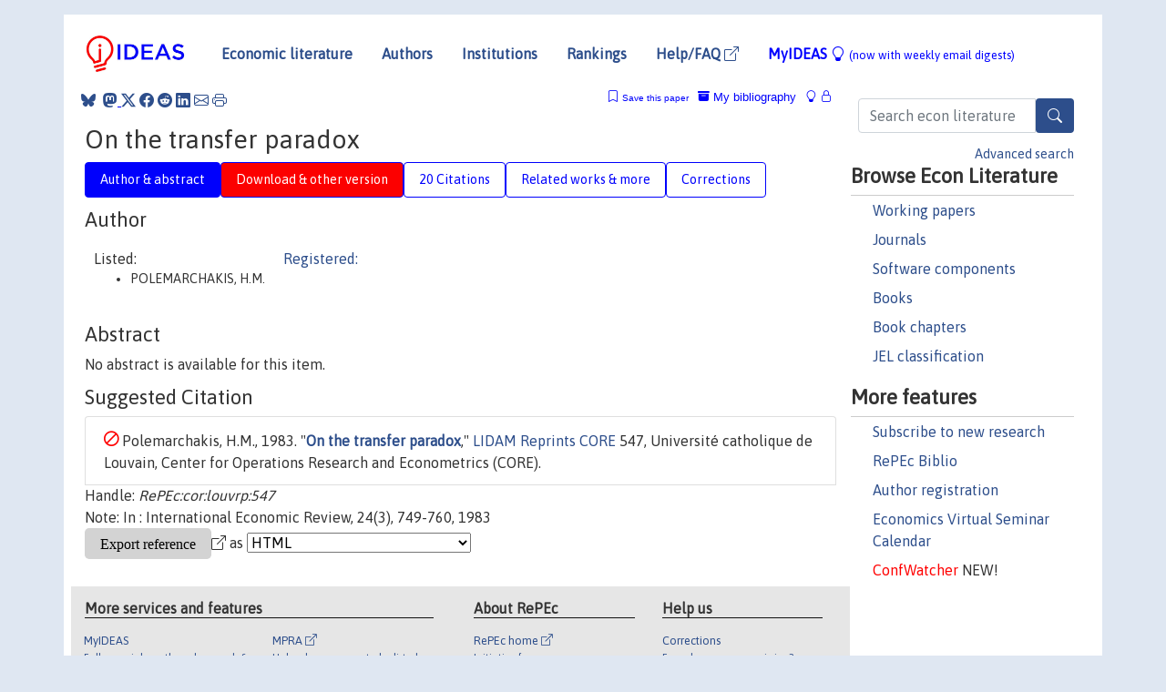

--- FILE ---
content_type: text/html; charset=UTF-8
request_url: https://ideas.repec.org/p/cor/louvrp/547.html
body_size: 10903
content:
<!DOCTYPE html> 
<HTML lang="en">
<HEAD>
<TITLE>On the transfer paradox</TITLE>
    <meta charset="utf-8">
    <meta http-equiv="X-UA-Compatible" content="IE=edge">
    <meta name="viewport" content="width=device-width, initial-scale=1.0">
    <link rel="stylesheet" href="https://maxcdn.bootstrapcdn.com/bootstrap/4.0.0/css/bootstrap.min.css" integrity="sha384-Gn5384xqQ1aoWXA+058RXPxPg6fy4IWvTNh0E263XmFcJlSAwiGgFAW/dAiS6JXm" crossorigin="anonymous">
    <link rel="stylesheet" href="https://cdn.jsdelivr.net/npm/bootstrap-icons@1.13.1/font/bootstrap-icons.min.css" integrity="sha256-pdY4ejLKO67E0CM2tbPtq1DJ3VGDVVdqAR6j3ZwdiE4=" crossorigin="anonymous">
    <link rel="stylesheet" href="/css/font-awesome.min.css">
<!--    <link rel="stylesheet" href="https://cdn.jsdelivr.net/npm/fork-awesome@1.2.0/css/fork-awes
ome.min.css" integrity="sha256-XoaMnoYC5TH6/+ihMEnospgm0J1PM/nioxbOUdnM8HY=" crossorigin="anonymous">-->
<!--    <link rel="stylesheet" href="https://site-assets.fontawesome.com/releases/v6.2.0/css/all.css" />-->
    <link href="/css/normalnew.css" rel="stylesheet" type="text/css"/>
    <link href="/css/pushy.css" rel="stylesheet" type="text/css"/>
    <link rel="icon" type="image.jpg" href="/favicon.ico">
<!--[if lte IE 9]>
  <script src="/css/html5shiv.min.js"></script>
  <script src="/css/respond.min.js"></script>
<![endif]-->
  <script type='text/javascript'>
    var captchaContainer = null;
    var loadCaptcha = function() {
      captchaContainer = grecaptcha.render('captcha_container', {
        'sitekey' : '6LdQebIaAAAAACSKxvbloyrkQ_q-MqhOAGgD5PQV',
        'callback' : function(response) {
          console.log(response);
        }
      });
    };
  </script>

<META NAME="handle" CONTENT="RePEc:cor:louvrp:547"><META NAME="description" CONTENT="No abstract is available for this item.">
<META NAME="keywords" CONTENT="">
<META NAME="jel_code" CONTENT="">
<META NAME="author" CONTENT="Polemarchakis, H.M.">
<META NAME="author_shortid" CONTENT="">
<META NAME="title" CONTENT="On the transfer paradox">
<META NAME="download" CONTENT="0">
<META NAME="freedownload" CONTENT="0">
<META NAME="date" CONTENT="1983-02-02">
<META NAME="citation_publication_date" CONTENT="1983/01/01">
<META NAME="citation_authors" content="Polemarchakis, H.M.">
<META NAME="citation_title" content="On the transfer paradox">
<META NAME="citation_abstract" content="No abstract is available for this item.">
<META NAME="citation_publisher" content="Université catholique de Louvain, Center for Operations Research and Econometrics (CORE)">
<META NAME="citation_journal_title" content="LIDAM Reprints CORE">
<META NAME="citation_keywords" content="">
<META NAME="citation_abstract_html_url" content="https://ideas.repec.org/p/cor/louvrp/547.html">
<META NAME="citation_abstract_pdf_url" content="https://ideas.repec.org/p/cor/louvrp/547.html">
<META NAME="redif-type" content="paper">
<META NAME="citation_type" content="redif-paper">
<META NAME="citation_technical_report_number" content="547">
<META NAME="citation_year" content="1983">
<META NAME="twitter:card" content="summary_large_image">
<META NAME="twitter:site" content="@repec_org">
<META NAME="twitter:title" content="On the transfer paradox, by Polemarchakis, H.M.">
<META NAME="twitter:description" content="No abstract is available for this item.">
<META NAME="twitter:image" content="https://ideas.repec.org/cgi-bin/twimage.cgi?p&cor:louvrp:547">
<META PROPERTY="og:type" content="article">
<META PROPERTY="og:title" content="On the transfer paradox">
<META PROPERTY="og:description" content="No abstract is available for this item.">
<META PROPERTY="og:url" content="https://ideas.repec.org//p/cor/louvrp/547.html">
<META PROPERTY="og:image" content="https://ideas.repec.org/cgi-bin/twimage.cgi?p&cor:louvrp:547">
<script type="application/ld+json">
    {
	"@context": "http://schema.org",
	"@graph": [
	  {
	    "@id": "#periodical",
	    "@type": "Periodical",
	    "name": "LIDAM Reprints CORE",
	    "publisher": "Université catholique de Louvain, Center for Operations Research and Econometrics (CORE)",
	    "url": "https://ideas.repec.org/s/cor/louvrp.html",
	    "requiresSubscription": "false"
          },
	  {
	    "@id": "#number",
	    "@type": "PublicationIssue",
	    "datePublished": "1983-01-01",
	    "issueNumber": "547"
          },
	  {
	    "@id": "#article",
	    "@type": "ScholarlyArticle",
 	    "name": "On the transfer paradox",
	    "url": "https://ideas.repec.org//p/cor/louvrp/547.html",
	    "description": "No abstract is available for this item.",
	    "keywords": "",
	    "author": "Polemarchakis, H.M.",
	    "isPartOf": [
	      {	
	        "@id": "#periodical"
	      },
	      {
	        "@id": "#number"
	      }
	    ]
	 }
      ]
    }
    </script>
    </HEAD><BODY>
<!-- Google tag (gtag.js) -->
<script async src="https://www.googletagmanager.com/gtag/js?id=G-G63YGSJVZ7"></script>
<script>
  window.dataLayer = window.dataLayer || [];
  function gtag(){dataLayer.push(arguments);}
  gtag('js', new Date());

  gtag('config', 'G-G63YGSJVZ7');
</script>

<div class="container">
    <div id="header" class="row">
      <nav class="navbar navbar-collapse navbar-expand-md" role="navigation">
          <a class="navbar-brand" href="/">
            <img width="125" src="/ideas4.jpg" border="0" alt="IDEAS home">
          </a>
	<button class="navbar-toggler" type="button" data-bs-toggle="collapse" data-toggle="collapse" data-target="#mobilesearch" aria-controls="mobilesearch" aria-expanded="false" aria-label="Toggle navigation">
	  <span class="navbar-toggler-icon"><i class="bi-search"></i></span>
	</button>
	<div class="collapse" id="mobilesearch">
	  <div class="form-inline">
	  <form method="POST" action="/cgi-bin/htsearch2" id="mobilesearch" role="search" class="card card-body">
            <div class="input-group">
              <input class="form-control" type="text" name="q" value="" placeholder="Search econ literature">
              <span class="input-group-btn">
		<button type="submit" class="btn" style="background-color: #2d4e8b; color: white;" aria-label="Search">
                <i class="bi-search"></i>
              </button>
		<!--<input class="btn btn-default btn-lg fa" type="submit" value="&#xf002;" style="color:white;background-color:#2d4e8b;">-->
              </span>
            </div>
            <a href="/search.html" class="advanced-search">Advanced search</a>
	  </form>
	  </div>
	  </div>
	<button class="navbar-toggler" type="button" data-bs-toggle="collapse" data-toggle="collapse" data-target="#mobilemenu" aria-controls="mobilemenu" aria-expanded="false" aria-label="Toggle navigation">
	  <span class="navbar-toggler-icon"><i class="bi bi-list"></i></span>
	</button>
	<div class="collapse" id="mobilemenu">
          <ul class="navbar-nav mr-auto">
            <li class="nav-item">
	      <a class="nav-link" href="/">Economic literature:</a> <a href="/i/p.html">papers</A>, <a href="/i/a.html">articles</A>, <a href="/i/c.html">software</A>, <a href="/i/h.html">chapters</A>, <a href="/i/b.html">books</A>.
	    </li>
            <li class="nav-item">
              <a class="nav-link" href="/i/e.html">Authors</a>
	    </li>
            <li class="nav-item">
              <a class="nav-link" href="http://edirc.repec.org/">Institutions</a>
	    </li>
            <li class="nav-item">
	      <a class="nav-link" href="/top/">Rankings</a>
	    </li>
            <li class="nav-item">
	      <a class="nav-link" href="/help.html" target="_blank">Help/FAQ  <i class="bi bi-box-arrow-up-right"></i></a>
	    </li>
            <li class="nav-item">
	      <a class="nav-link" href="/cgi-bin/myideas.cgi">MyIDEAS <I class="bi bi-lightbulb"></I></a>
	    </li>
	    <li class="nav-item">
	      <span class="nav-text">More options at page bottom</span>
	    </li>
          </ul>
	</div>
	<div class="d-none d-md-inline">
          <ul class="nav nav-fill" id="topnav">
            <li class="nav-item">
	      <a class="nav-link" href="/">Economic literature</a>
	    </li>
            <li class="nav-item">
              <a class="nav-link" href="/i/e.html">Authors</a>
	    </li>
            <li class="nav-item">
              <a class="nav-link" href="http://edirc.repec.org/">Institutions</a>
	    </li>
            <li class="nav-item">
	      <a class="nav-link" href="/top/">Rankings</a>
	    </li>
            <li class="nav-item">
	      <a class="nav-link" href="/help.html" target="_blank">Help/FAQ  <i class="bi bi-box-arrow-up-right"></i></a>
	    </li>
            <li class="nav-item">
	      <a class="nav-link" href="/cgi-bin/myideas.cgi" style="color:blue;">MyIDEAS <I class="bi bi-lightbulb"></I> <small>(now with weekly email digests)</small></a>
	    </li>
          </ul>
        </div>
      </nav>
    </div>
    
    
    <div class="row">
      <div class="col-12" style="margin-top: -10px;">
	
	
	<div id="sidebar" class="sidebar-nav-fixed pull-right d-none d-print-none d-md-inline col-md-3">
	  <div class="inline-form">
	  <form method="POST" action="/cgi-bin/htsearch2" id="topsearch" role="search" class="navbar-form navbar-right">
            <div class="input-group">
              <input class="form-control" type="text" name="q" value="" placeholder="Search econ literature">
              <button type="submit" class="btn" style="background-color: #2d4e8b; color: white;" aria-label="Search">
                <i class="bi-search"></i>
              </button>
	      <!--<input class="btn fa" type="submit" value="&#xf002;" style="color:white;background-color:#2d4e8b;">-->
            </div>
            <a href="/search.html" class="advanced-search">Advanced search</a>
	  </form>
	  </div>
	  <div id="menu">
            <h3>Browse Econ Literature</h3>
            <ul>
              <li><a href="/i/p.html">Working papers</a></li>
              <li><a href="/i/a.html">Journals</a></li>
              <li><a href="/i/c.html">Software components</a></li>
              <li><a href="/i/b.html">Books</a></li>
              <li><a href="/i/h.html">Book chapters</a></li>
              <li><a href="/j/">JEL classification</a></li>
            </ul>
	    
            <h3>More features</h3>
            <ul>
	      <li><a href="http://nep.repec.org/">Subscribe to new research</a></li>
	      <li><a href="https://biblio.repec.org/">RePEc Biblio</a></li>
	      <li><a href="https://authors.repec.org/">Author registration</a></li>
	      <li><a href="/v/">Economics Virtual Seminar Calendar</a></li>
	      <li><a href="https://confwatcher.b2ideas.eu/"><font color="red">ConfWatcher</font></a> NEW!</li>
            </ul>
	  </div>
	</div>
	<div class="d-none d-print-block">
	  <img width="145" src="/ideas4.jpg" border="0" alt="IDEAS home"> Printed from https://ideas.repec.org/p/cor/louvrp/547.html 
	</div>
	
	<div id="main" class="col-12 col-md-9">
	  <div class="site-overlay"></div>
	  <div class="d-print-none">
	    
<div id="messages" class="col-xs-12">
<span class="share-block">
            &nbsp;<a href="https://bsky.app/intent/compose?text=Found%20on%20RePEc/IDEAS:%20https://ideas.repec.org//p/cor/louvrp/547.html%20&#128161;" target="_NEW"><i class="bi bi-bluesky"></i></a>&nbsp;
            <share-to-mastodon message="Found on RePEc/IDEAS:" url='https://ideas.repec.org//p/cor/louvrp/547.html'><font color="#2d4e8b"><i class="bi bi-mastodon"></i></font></share-to-mastodon>
            <a class="share-twitter bi bi-twitter-x" href="#" title="Share on Twitter"></a>
            <a class="share-facebook bi bi-facebook" href="#" title="Share on Facebook"></a>
            <a class="share-reddit bi bi-reddit" href="#" title="Share on Reddit"></a>
            <a class="share-linkedin bi bi-linkedin" href="#"  title="Share on LinkedIn"></a>
            <a class="share-email bi bi-envelope" href="#"  title="Share by Email"></a>
            <a class="share-print bi bi-printer" href="#" title="Print this page"></a>














<span id="myideas">

<a href="/cgi-bin/myideas.cgi" data-bs-toggle="tooltip" data-toggle="tooltip" title="MyIDEAS: not logged in">
<i class="bi bi-lightbulb"></i>
<i class="bi bi-lock"></i>&nbsp;</a>


 <A HREF="/cgi-bin/myideas.cgi#myibiblio1unassigned"><I class="bi bi-archive-fill"></I>&nbsp;My&nbsp;bibliography</A> 
 <i class="bi bi-bookmark"></i>&nbsp;<span onclick="loadDoc('https://ideas.repec.org/cgi-bin/myiadd2.cgi',myFunction);return true;">Save this paper</span>




</span>
<script>
function loadDoc(url,cfunc) {
  var xhttp = new XMLHttpRequest();
  xhttp.onreadystatechange = function() {
    if (xhttp.readyState == 4 && xhttp.status == 200) {
      cfunc(xhttp);
    }
  };
  xhttp.open("GET", url, true);
  xhttp.send();
}
function myFunction(xhttp) {
  document.getElementById("response").innerHTML = xhttp.responseText;
}
</script><span id="response"></span>
</div>


	  </div>
	  <div id="content-block">
	    
	    

<div id="title">
<h1>On the transfer paradox</h1></div>
<div>
<ul class="nav nav-pills" id="myTab" role="tablist">
  <li class="nav-item">
    <a class="nav-link active" id="author-abstract-tab" data-bs-toggle="tab" data-toggle="tab" href="#author-abstract" role="tab" aria-controls="author-abstract" aria-selected="true">Author & abstract</a>
  </li>
  <li class="nav-item">
    <a class="nav-link download-tab" id="download-tab" data-bs-toggle="tab" data-toggle="tab" href="#download" role="tab" aria-controls="download" aria-selected="false">Download &amp; other version</a>
  </li>
  <li class="nav-item">
    <a class="nav-link" id="cites-tab" data-bs-toggle="tab" data-toggle="tab" href="#cites" role="tab" aria-controls="cites" aria-selected="false">20 Citations</a>
  </li>
      <li class="nav-item">
    <a class="nav-link" id="more-tab" data-bs-toggle="tab" data-toggle="tab" href="#more" role="tab" aria-controls="more" aria-selected="false">Related works & more</a>
  </li>
  <!-- Placeholder usernotes pill-->
  <li class="nav-item">
    <a class="nav-link" id="correct-tab" data-bs-toggle="tab" data-toggle="tab" href="#correct" role="tab" aria-controls="correct" aria-selected="false">Corrections</a>
  </li>
</ul>
    

<div class="tab-content" id="myTabContent">
  <div class="tab-pane fade show active" id="author-abstract" role="tabpanel" aria-labelledby="author-abstract-tab">

<h2>Author</h2>
    <div id="author-body">
      <div id="authortable">
        <div id="listed-authors">Listed:
          <ul id="authorlist"><li class="authorname">POLEMARCHAKIS, H.M.</li>
</ul></div><div id="registered-authors"> <a href="https://authors.repec.org/">Registered:</a> <ul id="authorregistered"></ul>
</div>
</div>
</div>


<h2 style="clear:left">Abstract</h2><div id="abstract-body">No abstract is available for this item.</div>
<h2>Suggested Citation</h2>
<div id="biblio-body">
<LI class="list-group-item downnone"> Polemarchakis, H.M., 1983.
 "<B><A HREF="/p/cor/louvrp/547.html">On the transfer paradox</A></B>,"
<A HREF="/s/cor/louvrp.html">LIDAM Reprints CORE</A> 
547, Université catholique de Louvain, Center for Operations Research and Econometrics (CORE).
</li>
Handle: <i style="word-break:break-all">RePEc:cor:louvrp:547</i>
<br>Note: In : International Economic Review, 24(3), 749-760, 1983
<form method="post" action="/cgi-bin/refs.cgi" target="refs" class="form-inline" role="form" style="margin-bottom: 10px;">
<input type="hidden" name="handle" value="RePEc:cor:louvrp:547">
<div class="pull-left" style="padding-right: 2px;">
<span class="input-group-btn">
<input class="btn btn-default btn-lg fa" type="submit" value="Export reference" style="background-color:lightgrey;"><i class="bi bi-box-arrow-up-right"></i> as
<select name="output" size="1">
<option value="0">HTML</option>
<option value="0.5">HTML with abstract</option>
<option value="1">plain text</option>
<option value="1.5">plain text with abstract</option>
<option value="2">BibTeX</option>
<option value="3">RIS (EndNote, RefMan, ProCite)</option>
<option value="4">ReDIF</option>
<option value="6">JSON</option>
</select> 
</span>
</div>
</form></div>
   </div>
  <div class="tab-pane fade" id="download" role="tabpanel" aria-labelledby="download-tab">
    <h2>Download full text from publisher</h2><p></p><B>To our knowledge, this item is not available for
          download</B>. To find whether it is available, there are three 
options:<BR>
1. Check below whether another version of this item is available online.<BR>
2. Check on the provider's <A HREF="https://edirc.repec.org/data/coreebe.html" target="_blank">web page</A> <i class="bi bi-box-arrow-up-right"></i> 
whether it is in fact available.<BR>
3. Perform a <form action="/cgi-bin/htsearch2" method="post" class="inline"><input type="hidden" name="q" value="On+the+transfer+paradox"><button type="submit" value="submit" class="link-button">search</button></form> for a similarly titled item that would be 
available.
<h2>Other versions of this item:</h2>
<div class="publishedas"><UL><LI class="list-group-item downgate">  Polemarchakis, H M, 1983.
"<B><A HREF="https://ideas.repec.org/a/ier/iecrev/v24y1983i3p749-60.html">On the Transer Paradox</A></B>,"
<A HREF="https://ideas.repec.org/s/ier/iecrev.html">International Economic Review</A>, Department of Economics, University of Pennsylvania and Osaka University Institute of Social and Economic Research Association, vol. 24(3), pages 749-760, October.
</UL></div>
</div>

    <div class="tab-pane fade" id="cites" role="tabpanel" aria-labelledby="cites-tab">
<H2>Citations</H2>

Citations are extracted by the <A HREF="http://citec.repec.org/">CitEc Project</A>, subscribe to its <A HREF="http://citec.repec.org/cgi-bin/rss.pl?h=RePEc:cor:louvrp:547">RSS feed</A> for this item.
<form method="post" action="/cgi-bin/refs.cgi" target="refs" class="form-inline" role="form" style="margin-bottom: 10px;">
<input type="hidden" name="handle" value="repec:mpg:wpaper:2012_22#repec:eee:grochp:1-22#repec:bro:econwp:2006-02#repec:nan:wpaper:1504#repec:eee:mateco:v:62:y:2016:i:c:p:1-4#repec:kap:jeczfn:v:62:y:1995:i:2:p:141-156#repec:eee:ecolet:v:211:y:2022:i:c:s0165176521004821#repec:spr:joecth:v:11:y:1997:i:1:p:171-200#repec:kap:jeczfn:v:52:y:1990:i:3:p:253-265#repec:pra:mprapa:77007#repec:ecj:econjl:v:109:y:1999:i:458:p:698-707#repec:eca:wpaper:2013/189873#repec:spr:jecrev:v:69:y:2018:i:4:d:10.1111_jere.12156#repec:bla:scotjp:v:45:y:1998:i:5:p:592-603#repec:eee:deveco:v:47:y:1995:i:2:p:455-467#repec:spr:joecth:v:24:y:2004:i:3:p:583-602#repec:cwl:cwldpp:651#repec:spr:joecth:v:20:y:2002:i:2:p:271-294#repec:pra:mprapa:111307#repec:cje:issued:v:42:y:2009:i:4:p:1599-1616#repec:dur:durham:2020_03#repec:pra:mprapa:16809#repec:ulb:ulbeco:2013/251993">
<div class="pull-left" style="padding-right: 2px;">
<span class="input-group-btn">
<input class="btn btn-default btn-lg fa" type="submit" value="Export citations" style="background-color:lightgrey;"><i class="bi bi-box-arrow-up-right"></i> as
<select name="output" size="1">
<option value="0">HTML</option>
<option value="0.5">HTML with abstract</option>
<option value="1">plain text</option>
<option value="1.5">plain text with abstract</option>
<option value="2">BibTeX</option>
<option value="3">RIS (EndNote, RefMan, ProCite)</option>
<option value="4">ReDIF</option>
<option value="6">JSON</option>
</select> 
</span>
</div>
</form><P>

<BR><B>Cited by:</B><ol class="list-group"><LI class="list-group-item downgate">  Thorsten Hens & Beate Pilgrim, 2004.
"<B><A HREF="/a/spr/joecth/v24y2004i3p583-602.html">Sunspot equilibria and the transfer paradox</A></B>,"
<A HREF="/s/spr/joecth.html">Economic Theory</A>, Springer;Society for the Advancement of Economic Theory (SAET), vol. 24(3), pages 583-602, October.
<LI class="list-group-item downnone">  Djajic, Slobodan & Lahiri, Sajal & Raimondos-Moller, Pascalis, 1999.
"<B><A HREF="/a/ecj/econjl/v109y1999i458p698-707.html">Foreign Aid, Domestic Investment and Welfare</A></B>,"
<A HREF="/s/ecj/econjl.html">Economic Journal</A>, Royal Economic Society, vol. 109(458), pages 698-707, October.
<LI class="list-group-item downgate">  Demuynck, Thomas & Rock, Bram De & Ginsburgh, Victor, 2016.
"<B><A HREF="/a/eee/mateco/v62y2016icp1-4.html">The transfer paradox in welfare space</A></B>,"
<A HREF="/s/eee/mateco.html">Journal of Mathematical Economics</A>, Elsevier, vol. 62(C), pages 1-4.

<div class="otherversion"><UL>
<LI class="list-group-item downfree"> Demuynck, T. & De Rock, B. & Ginsburgh, V., 2015.
 "<B><A HREF="/p/cor/louvco/2015039.html">The transfer paradox in welfare space</A></B>,"
<A HREF="/s/cor/louvco.html">LIDAM Discussion Papers CORE</A> 
2015039, Université catholique de Louvain, Center for Operations Research and Econometrics (CORE).

<LI class="list-group-item downfree"> Thomas Demuynck & Bram De Rock & Victor Ginsburgh, 2016.
 "<B><A HREF="/p/ulb/ulbeco/2013-251993.html">The transfer paradox in welfare space</A></B>,"
<A HREF="/s/ulb/ulbeco.html">ULB Institutional Repository</A> 
2013/251993, ULB -- Universite Libre de Bruxelles.
<LI class="list-group-item downfree"> Thomas Demuynck & Bram De Rock & Victor Ginsburgh, 2015.
 "<B><A HREF="/p/eca/wpaper/2013-189873.html">The Transfer Paradox in Welfare Space</A></B>,"
<A HREF="/s/eca/wpaper.html">Working Papers ECARES</A> 
ECARES 2015-01, ULB -- Universite Libre de Bruxelles.
<LI class="list-group-item downnone"> Thomas DEMUYNCK & Bram DE ROCK & Victor GINSBURGH, 2016.
 "<B><A HREF="/p/cor/louvrp/2860.html">The transfer paradox in welfare space</A></B>,"
<A HREF="/s/cor/louvrp.html">LIDAM Reprints CORE</A> 
2860, Université catholique de Louvain, Center for Operations Research and Econometrics (CORE).


</UL></div>
<LI class="downfree">Sergio Turner, 2006.
 "<B><A HREF="/p/bro/econwp/2006-02.html">How much trade does the transfer paradox require? The threshold computed</A></B>,"
<A HREF="/s/bro/econwp.html">Working Papers</A> 
2006-02, Brown University, Department of Economics.
<LI class="list-group-item downfree"> Minwook KANG, 2015.
 "<B><A HREF="/p/nan/wpaper/1504.html">A Concrete Example of the Transfer Problem with Multiple Equilibria</A></B>,"
<A HREF="/s/nan/wpaper.html">Economic Growth Centre Working Paper Series</A> 
1504, Nanyang Technological University, School of Social Sciences, Economic Growth Centre.
<LI class="list-group-item downgate">  Joydeep Bhattacharya, 1997.
"<B><A HREF="/a/spr/joecth/v11y1997i1p171-200.html">Credit market imperfections, income distribution, and capital accumulation</A></B>,"
<A HREF="/s/spr/joecth.html">Economic Theory</A>, Springer;Society for the Advancement of Economic Theory (SAET), vol. 11(1), pages 171-200.

<div class="otherversion"><UL>
<LI class="list-group-item downnone"> Bhattacharya, Joydeep, 1998.
 "<B><A HREF="/p/isu/genres/5105.html">Credit Market Imperfections, Income Distribution, and Capital Accumulation</A></B>,"
<A HREF="/s/isu/genres.html">Staff General Research Papers Archive</A> 
5105, Iowa State University, Department of Economics.



</UL></div>
<LI class="list-group-item downfree">  Lynn Mainwaring, 1998.
"<B><A HREF="/a/bla/scotjp/v45y1998i5p592-603.html">Transfers in a North‐South Growth Model</A></B>,"
<A HREF="/s/bla/scotjp.html">Scottish Journal of Political Economy</A>, Scottish Economic Society, vol. 45(5), pages 592-603, November.
<LI class="list-group-item downfree"> Wolfgang Kuhle, 2012.
 "<B><A HREF="/p/mpg/wpaper/2012_22.html">The Dynamics of Utility in the Neoclassical OLG Model</A></B>,"
<A HREF="/s/mpg/wpaper.html">Discussion Paper Series of the Max Planck Institute for Behavioral Economics</A> 
2012_22, Max Planck Institute for Behavioral Economics.
<LI class="list-group-item downgate">  Hatzipanayotou, Panos & Michael, Michael S., 1995.
"<B><A HREF="/a/eee/deveco/v47y1995i2p455-467.html">Foreign aid and public goods</A></B>,"
<A HREF="/s/eee/deveco.html">Journal of Development Economics</A>, Elsevier, vol. 47(2), pages 455-467, August.
<LI class="list-group-item downfree">  Chu, Angus C., 2012.
"<B><A HREF="/a/cup/macdyn/v16y2012i04p605-624_00.html">Global Poverty Reduction And Pareto-Improving Redistribution</A></B>,"
<A HREF="/s/cup/macdyn.html">Macroeconomic Dynamics</A>, Cambridge University Press, vol. 16(4), pages 605-624, September.

<div class="otherversion"><UL>
<LI class="list-group-item downfree"> Chu, Angus C., 2009.
 "<B><A HREF="/p/pra/mprapa/16809.html">Global poverty reduction and Pareto-improving redistribution</A></B>,"
<A HREF="/s/pra/mprapa.html">MPRA Paper</A> 
16809, University Library of Munich, Germany.



</UL></div>
<LI class="list-group-item downgate">  Kim-Heng Tan, 1995.
"<B><A HREF="/a/kap/jeczfn/v62y1995i2p141-156.html">Strictly Pareto-improving bilateral reforms of public debts</A></B>,"
<A HREF="/s/kap/jeczfn.html">Journal of Economics</A>, Springer, vol. 62(2), pages 141-156, June.
<LI class="list-group-item downfree"> Kenju Kamei, 2020.
 "<B><A HREF="/p/dur/durham/2020_03.html">Transfer Paradox in a General Equilibrium Economy: a First Experimental Investigation</A></B>,"
<A HREF="/s/dur/durham.html">Department of Economics Working Papers</A> 
2020_03, Durham University, Department of Economics.
<LI class="list-group-item downgate">  Geanakoplos, John & Heal, Geoffrey, 1983.
"<B><A HREF="/a/eee/deveco/v13y1983i1-2p223-236.html">A geometric explanation of the transfer paradox in a stable economy</A></B>,"
<A HREF="/s/eee/deveco.html">Journal of Development Economics</A>, Elsevier, vol. 13(1-2), pages 223-236.

<div class="otherversion"><UL>
<LI class="list-group-item downfree"> John Geanakoplos & Geoffrey M. Heal, 1982.
 "<B><A HREF="/p/cwl/cwldpp/651.html">A Geometric Explanation of the Transfer Paradox in a Stable Economy</A></B>,"
<A HREF="/s/cwl/cwldpp.html">Cowles Foundation Discussion Papers</A> 
651, Cowles Foundation for Research in Economics, Yale University.



</UL></div>
<LI class="list-group-item downfree"> Chatzouz, Moustafa, 2014.
 "<B><A HREF="/p/pra/mprapa/77007.html">Government Debt and Wealth Inequality: Theory and Insights from Altruism</A></B>,"
<A HREF="/s/pra/mprapa.html">MPRA Paper</A> 
77007, University Library of Munich, Germany.
<LI class="list-group-item downgate">  Kamei, Kenju, 2022.
"<B><A HREF="/a/eee/ecolet/v211y2022ics0165176521004821.html">Transfer paradox in a general equilibrium economy: An experimental investigation</A></B>,"
<A HREF="/s/eee/ecolet.html">Economics Letters</A>, Elsevier, vol. 211(C).

<div class="otherversion"><UL>
<LI class="list-group-item downfree"> Kamei, Kenju, 2021.
 "<B><A HREF="/p/pra/mprapa/111307.html">Transfer Paradox in a General Equilibrium Economy: An Experimental Investigation</A></B>,"
<A HREF="/s/pra/mprapa.html">MPRA Paper</A> 
111307, University Library of Munich, Germany.



</UL></div>
<LI class="list-group-item downgate">  Ventura, Jaume, 2005.
"<B><A HREF="/h/eee/grochp/1-22.html">A Global View of Economic Growth</A></B>,"
<A HREF="/s/eee/grochp.html">Handbook of Economic Growth</A>, in:  Philippe Aghion & Steven Durlauf (ed.), <A HREF="/b/eee/growth/1.html">Handbook of Economic Growth</A>, edition 1, volume 1, chapter 22, pages 1419-1497,
Elsevier.

<div class="otherversion"><UL>
<LI class="list-group-item downfree"> Jaume Ventura, 2005.
 "<B><A HREF="/p/upf/upfgen/849.html">A global view of economic growth</A></B>,"
<A HREF="/s/upf/upfgen.html">Economics Working Papers</A> 
849, Department of Economics and Business, Universitat Pompeu Fabra.

<LI class="list-group-item downfree"> Jaume Ventura, 2005.
 "<B><A HREF="/p/nbr/nberwo/11296.html">A Global View of Economic Growth</A></B>,"
<A HREF="/s/nbr/nberwo.html">NBER Working Papers</A> 
11296, National Bureau of Economic Research, Inc.
<LI class="list-group-item downgate"> Ventura, Jaume, 2005.
 "<B><A HREF="/p/cpr/ceprdp/5059.html">Global View of Economic Growth</A></B>,"
<A HREF="/s/cpr/ceprdp.html">CEPR Discussion Papers</A> 
5059, C.E.P.R. Discussion Papers.


</UL></div>
<LI class="list-group-item downfree">  Yoshiyasu Ono, 2018.
"<B><A HREF="/a/bla/jecrev/v69y2018i4p450-477.html">Macroeconomic Interdependence Between a Stagnant and a Fully Employed Country</A></B>,"
<A HREF="/s/bla/jecrev.html">The Japanese Economic Review</A>, Japanese Economic Association, vol. 69(4), pages 450-477, December.

<div class="publishedas"><UL>
<LI class="list-group-item downgate">  Yoshiyasu Ono, 2018.
"<B><A HREF="/a/spr/jecrev/v69y2018i4d10.1111_jere.12156.html">Macroeconomic Interdependence Between a Stagnant and a Fully Employed Country</A></B>,"
<A HREF="/s/spr/jecrev.html">The Japanese Economic Review</A>, Springer, vol. 69(4), pages 450-477, December.
</UL></div>

<div class="otherversion"><UL>
<LI class="list-group-item downfree"> Yoshiyasu Ono, 2014.
 "<B><A HREF="/p/dpr/wpaper/0893rr.html">Macroeconomic interdependence between a stagnant and a fully employed country</A></B>,"
<A HREF="/s/dpr/wpaper.html">ISER Discussion Paper</A> 
0893rr, Institute of Social and Economic Research, The University of Osaka, revised Feb 2017.



</UL></div>
<LI class="list-group-item downgate">  Klaus Ritzberger & Frank Milne, 2002.
"<B><A HREF="/a/spr/joecth/v20y2002i2p271-294.html">Strategic pricing of equity issues</A></B>,"
<A HREF="/s/spr/joecth.html">Economic Theory</A>, Springer;Society for the Advancement of Economic Theory (SAET), vol. 20(2), pages 271-294.
<LI class="list-group-item downgate">  Hamid Beladi, 1990.
"<B><A HREF="/a/kap/jeczfn/v52y1990i3p253-265.html">Unemployment and immiserizing transfer</A></B>,"
<A HREF="/s/kap/jeczfn.html">Journal of Economics</A>, Springer, vol. 52(3), pages 253-265, October.
<LI class="list-group-item downfree">  Emily T. Cremers & Partha Sen, 2009.
"<B><A HREF="/a/wly/canjec/v42y2009i4p1599-1616.html">Transfers, the terms of trade, and capital accumulation</A></B>,"
<A HREF="/s/wly/canjec.html">Canadian Journal of Economics/Revue canadienne d'économique</A>, John Wiley & Sons, vol. 42(4), pages 1599-1616, November.

<div class="publishedas"><UL>
<LI class="list-group-item downgate">  Emily T. Cremers & Partha Sen, 2009.
"<B><A HREF="/a/cje/issued/v42y2009i4p1599-1616.html">Transfers, the terms of trade, and capital accumulation</A></B>,"
<A HREF="/s/cje/issued.html">Canadian Journal of Economics</A>, Canadian Economics Association, vol. 42(4), pages 1599-1616, November.
</UL></div>

<div class="otherversion"><UL>
<LI class="list-group-item downnone"> Cremers, Emily & Sen, Partha, 2009.
 "<B><A HREF="/p/isu/genres/34848.html">Transfers, the Terms of Trade and Capital Accumulation</A></B>,"
<A HREF="/s/isu/genres.html">Staff General Research Papers Archive</A> 
34848, Iowa State University, Department of Economics.

<LI class="list-group-item downnone"> Cremers, Emily & Sen, Partha, 2011.
 "<B><A HREF="/p/isu/genres/34611.html">Transfers, the Terms of Trade and Capital Accumulation</A></B>,"
<A HREF="/s/isu/genres.html">Staff General Research Papers Archive</A> 
34611, Iowa State University, Department of Economics.


</UL></div>
</ol>
</ol>
</div>

  <div class="tab-pane fade" id="more" role="tabpanel" aria-labelledby="more-tab">
    <H2> More about this item</H2><h3>Statistics</h3>
 <A      HREF="http://logec.repec.org/scripts/paperstat.pl?h=RePEc:cor:louvrp:547">Access and download statistics</A>
</div>

<!-- placeholder usernotes tab-->
 <div class="tab-pane fade" id="correct" role="tabpanel" aria-labelledby="correct-tab">
    <h2>Corrections</H2>
    <P>All material on this site has been provided by the respective publishers and authors. You can help correct errors and omissions. When requesting a correction, please mention this item's handle: <I style="word-break:break-all;">RePEc:cor:louvrp:547</I>. See <A HREF="/corrections.html">general information</A> about how to correct material in RePEc.
      </P><P>
      If you have authored this item and are not yet registered with RePEc, we encourage you to do it <A HREF="https://authors.repec.org/new-user">here</A>. This allows to link your profile to this item. It also allows you to accept potential citations to this item that we are uncertain about.
      </P><p>We have no bibliographic references for this item. You can help adding them by using <A HREF="http://citec.repec.org/cgi-bin/subRef.pl?h=RePEc:cor:louvrp:547" target="_blank">this form <i class="bi bi-box-arrow-up-right"></I></A>.</p><P>
      If you know of missing items citing this one, you can help us creating those links by adding the relevant references in the same way as above, for each refering item. If you are a registered author of this item, you may also want to check the "citations" tab in your <a href="https://authors.repec.org/">RePEc Author Service</A> profile, as there may be some citations waiting for confirmation.
      </P><P>
        For technical questions regarding this item, or to correct its authors, title, abstract, bibliographic or download information, contact: Alain GILLIS (email available below). General contact details of provider: <A HREF="https://edirc.repec.org/data/coreebe.html" target="_blank" style="word-break:break-all;">https://edirc.repec.org/data/coreebe.html <i class="bi bi-box-arrow-up-right"></i></A>.

<div id="viewemail">
<form id="emailForm" action="/cgi-bin/getemail.cgi" method="POST">
<input type="hidden" name="handle" value="repec:cor:louvrp:m">
<div id="captcha_container"></div>
          <input type="submit" value="View email address">
      </form>
      <script src="https://www.google.com/recaptcha/api.js?onload=loadCaptcha&render=explicit" async defer></script>
<div id="emailResponse"></div>
</div>
</p><p>
      Please note that corrections may take a couple of weeks to filter through
      the various RePEc services.</p>
</div>
</div>
</div>
<div id="footer" class="row d-print-none">
  <div class="col-sm-6 more-services">
    <h3 style="border-bottom: 1px solid #111; position: relative; right:0.9em;">More services and features</h3>
    <div class="row">
      <div class="list-group col">
        <a href="/cgi-bin/myideas.cgi" class="list-group-item">
          <h4 class="list-group-item-heading">MyIDEAS</h4>
          <p class="list-group-item-text">Follow serials, authors, keywords &amp; more</p>
        </a>
        <a href="http://authors.repec.org/" class="list-group-item">
          <h4 class="list-group-item-heading">Author registration</h4>
          <p class="list-group-item-text">Public profiles for Economics researchers</p>
        </a>
        <a href="http://ideas.repec.org/top/" class="list-group-item">
          <h4 class="list-group-item-heading">Rankings</h4>
          <p class="list-group-item-text">Various research rankings in Economics</p>
        </a>
        <a href="http://genealogy.repec.org/" class="list-group-item">
          <h4 class="list-group-item-heading">RePEc Genealogy</h4>
          <p class="list-group-item-text">Who was a student of whom, using RePEc</p>
        </a>
        <a href="http://biblio.repec.org/" class="list-group-item">
          <h4 class="list-group-item-heading">RePEc Biblio</h4>
          <p class="list-group-item-text">Curated articles &amp; papers on economics topics</p>
        </a>
      </div>
      <div class="list-group col">
        <a href="http://mpra.ub.uni-muenchen.de/" class="list-group-item" target="_blank">
          <h4 class="list-group-item-heading">MPRA  <i class="bi bi-box-arrow-up-right"></i></h4>
          <p class="list-group-item-text">Upload your paper to be listed on RePEc and IDEAS</p>
        </a>
        <a href="http://nep.repec.org/" class="list-group-item" target="_blank">
          <h4 class="list-group-item-heading">New papers by email <i class="bi bi-box-arrow-up-right"></i></h4>
          <p class="list-group-item-text">Subscribe to new additions to RePEc</p>
        </a>
        <a href="http://www.econacademics.org/" class="list-group-item">
          <h4 class="list-group-item-heading">EconAcademics</h4>
          <p class="list-group-item-text">Blog aggregator for economics research</p>
        </a>
        <a href="http://plagiarism.repec.org/" class="list-group-item">
          <h4 class="list-group-item-heading">Plagiarism</h4>
          <p class="list-group-item-text">Cases of plagiarism in Economics</p>
        </a>
      </div>
      </div>
    </div>
    <div class="col-sm more-services">
      <h3 style="border-bottom: 1px solid #111;">About RePEc</h3>
      <div class="list-group col">
        <a href="http://repec.org/" class="list-group-item" target="_blank">
	  <h4 class="list-group-item-heading">RePEc home <i class="bi bi-box-arrow-up-right"></i></h4>
	  <p class="list-group-item-text">Initiative for open bibliographies in Economics</p>
	</a>
        <a href="http://blog.repec.org/" class="list-group-item" target="_blank">
          <h4 class="list-group-item-heading">Blog <i class="bi bi-box-arrow-up-right"></i></h4>
          <p class="list-group-item-text">News about RePEc</p>
	</a>
        <a href="/help.html" class="list-group-item" target="_blank">
          <h4 class="list-group-item-heading">Help/FAQ <i class="bi bi-box-arrow-up-right"></i></h4>
          <p class="list-group-item-text">Questions about IDEAS and RePEc</p>
	</a>
        <a href="/team.html" class="list-group-item">
          <h4 class="list-group-item-heading">RePEc team</h4>
          <p class="list-group-item-text">RePEc volunteers</p>
	</a>
        <a href="/archives.html" class="list-group-item">
          <h4 class="list-group-item-heading">Participating archives</h4>
          <p class="list-group-item-text">Publishers indexing in RePEc</p>
	</a>
        <a href="https://ideas.repec.org/privacy.html" class="list-group-item" target="_blank">
          <h4 class="list-group-item-heading">Privacy statement <i class="bi bi-box-arrow-up-right"></i></h4>
	</a>
      </div>
    </div>
    <div class="col-sm more-services">
      <h3 style="border-bottom: 1px solid #111;">Help us</h3>
      <div class="list-group col">
        <a href="/corrections.html" class="list-group-item">
          <h4 class="list-group-item-heading">Corrections</h4>
          <p class="list-group-item-text">Found an error or omission?</p>
	</a>
        <a href="/volunteers.html" class="list-group-item">
          <h4 class="list-group-item-heading">Volunteers</h4>
          <p class="list-group-item-text">Opportunities to help RePEc</p>
	</a>
        <a href="/participate.html" class="list-group-item">
          <h4 class="list-group-item-heading">Get papers listed</h4>
          <p class="list-group-item-text">Have your research listed on RePEc</p>
	</a>
        <a href="/stepbystep.html" class="list-group-item">
          <h4 class="list-group-item-heading">Open a RePEc archive</h4>
          <p class="list-group-item-text">Have your institution's/publisher's output listed on RePEc</p>
	</a>
	<a href="/getdata.html" class="list-group-item">
          <h4 class="list-group-item-heading">Get RePEc data</h4>
          <p class="list-group-item-text">Use data assembled by RePEc</p>
	</a>
      </div>
    </div>
</div>
<div class="row">
  <div class="col-12" style="text-align: center; padding-top: 10px;">
    <div id="sidelogos">
      <a href="https://ideas.repec.org/">IDEAS</a> is a <a href="http://repec.org/" target="_blank">RePEc <i class="bi bi-box-arrow-up-right"></i></a> service. RePEc uses bibliographic data supplied by the respective publishers.
    </div>
  </div>
  
  
</div>
</div>

</div>
<!--<script src="https://code.jquery.com/jquery-3.2.1.slim.min.js" integrity="sha384-KJ3o2DKtIkvYIK3UENzmM7KCkRr/rE9/Qpg6aAZGJwFDMVNA/GpGFF93hXpG5KkN" crossorigin="anonymous"></script>-->
<script src="https://code.jquery.com/jquery-3.2.1.min.js"></script>
<script src="https://cdnjs.cloudflare.com/ajax/libs/popper.js/1.12.9/umd/popper.min.js" integrity="sha384-ApNbgh9B+Y1QKtv3Rn7W3mgPxhU9K/ScQsAP7hUibX39j7fakFPskvXusvfa0b4Q" crossorigin="anonymous"></script>
<script src="https://maxcdn.bootstrapcdn.com/bootstrap/4.0.0/js/bootstrap.min.js" integrity="sha384-JZR6Spejh4U02d8jOt6vLEHfe/JQGiRRSQQxSfFWpi1MquVdAyjUar5+76PVCmYl" crossorigin="anonymous"></script>
<script type="module" src="https://cdn.jsdelivr.net/npm/@justinribeiro/share-to-mastodon@0.2.0/dist/share-to-mastodon.js"></script>
<script src="/css/ideas.js"></script>
<script src="/css/pushy.js"></script>
<script>
$(document).ready(function() {
    // show active tab on reload
    if (location.hash !== '') $('a[href="' + location.hash + '"]').tab('show');

    // remember the hash in the URL without jumping
//    $('a[data-toggle="tab"]').on('shown.bs.tab', function(e) {
//       if(history.pushState) {
//            history.pushState(null, null, '#'+$(e.target).attr('href').substr(1));
//       } else {
//            location.hash = '#'+$(e.target).attr('href').substr(1);
//       }
//    });
});
</script>

</BODY>
</HTML>

--- FILE ---
content_type: text/html; charset=utf-8
request_url: https://www.google.com/recaptcha/api2/anchor?ar=1&k=6LdQebIaAAAAACSKxvbloyrkQ_q-MqhOAGgD5PQV&co=aHR0cHM6Ly9pZGVhcy5yZXBlYy5vcmc6NDQz&hl=en&v=N67nZn4AqZkNcbeMu4prBgzg&size=normal&anchor-ms=20000&execute-ms=30000&cb=jaqzeuygcyx1
body_size: 49290
content:
<!DOCTYPE HTML><html dir="ltr" lang="en"><head><meta http-equiv="Content-Type" content="text/html; charset=UTF-8">
<meta http-equiv="X-UA-Compatible" content="IE=edge">
<title>reCAPTCHA</title>
<style type="text/css">
/* cyrillic-ext */
@font-face {
  font-family: 'Roboto';
  font-style: normal;
  font-weight: 400;
  font-stretch: 100%;
  src: url(//fonts.gstatic.com/s/roboto/v48/KFO7CnqEu92Fr1ME7kSn66aGLdTylUAMa3GUBHMdazTgWw.woff2) format('woff2');
  unicode-range: U+0460-052F, U+1C80-1C8A, U+20B4, U+2DE0-2DFF, U+A640-A69F, U+FE2E-FE2F;
}
/* cyrillic */
@font-face {
  font-family: 'Roboto';
  font-style: normal;
  font-weight: 400;
  font-stretch: 100%;
  src: url(//fonts.gstatic.com/s/roboto/v48/KFO7CnqEu92Fr1ME7kSn66aGLdTylUAMa3iUBHMdazTgWw.woff2) format('woff2');
  unicode-range: U+0301, U+0400-045F, U+0490-0491, U+04B0-04B1, U+2116;
}
/* greek-ext */
@font-face {
  font-family: 'Roboto';
  font-style: normal;
  font-weight: 400;
  font-stretch: 100%;
  src: url(//fonts.gstatic.com/s/roboto/v48/KFO7CnqEu92Fr1ME7kSn66aGLdTylUAMa3CUBHMdazTgWw.woff2) format('woff2');
  unicode-range: U+1F00-1FFF;
}
/* greek */
@font-face {
  font-family: 'Roboto';
  font-style: normal;
  font-weight: 400;
  font-stretch: 100%;
  src: url(//fonts.gstatic.com/s/roboto/v48/KFO7CnqEu92Fr1ME7kSn66aGLdTylUAMa3-UBHMdazTgWw.woff2) format('woff2');
  unicode-range: U+0370-0377, U+037A-037F, U+0384-038A, U+038C, U+038E-03A1, U+03A3-03FF;
}
/* math */
@font-face {
  font-family: 'Roboto';
  font-style: normal;
  font-weight: 400;
  font-stretch: 100%;
  src: url(//fonts.gstatic.com/s/roboto/v48/KFO7CnqEu92Fr1ME7kSn66aGLdTylUAMawCUBHMdazTgWw.woff2) format('woff2');
  unicode-range: U+0302-0303, U+0305, U+0307-0308, U+0310, U+0312, U+0315, U+031A, U+0326-0327, U+032C, U+032F-0330, U+0332-0333, U+0338, U+033A, U+0346, U+034D, U+0391-03A1, U+03A3-03A9, U+03B1-03C9, U+03D1, U+03D5-03D6, U+03F0-03F1, U+03F4-03F5, U+2016-2017, U+2034-2038, U+203C, U+2040, U+2043, U+2047, U+2050, U+2057, U+205F, U+2070-2071, U+2074-208E, U+2090-209C, U+20D0-20DC, U+20E1, U+20E5-20EF, U+2100-2112, U+2114-2115, U+2117-2121, U+2123-214F, U+2190, U+2192, U+2194-21AE, U+21B0-21E5, U+21F1-21F2, U+21F4-2211, U+2213-2214, U+2216-22FF, U+2308-230B, U+2310, U+2319, U+231C-2321, U+2336-237A, U+237C, U+2395, U+239B-23B7, U+23D0, U+23DC-23E1, U+2474-2475, U+25AF, U+25B3, U+25B7, U+25BD, U+25C1, U+25CA, U+25CC, U+25FB, U+266D-266F, U+27C0-27FF, U+2900-2AFF, U+2B0E-2B11, U+2B30-2B4C, U+2BFE, U+3030, U+FF5B, U+FF5D, U+1D400-1D7FF, U+1EE00-1EEFF;
}
/* symbols */
@font-face {
  font-family: 'Roboto';
  font-style: normal;
  font-weight: 400;
  font-stretch: 100%;
  src: url(//fonts.gstatic.com/s/roboto/v48/KFO7CnqEu92Fr1ME7kSn66aGLdTylUAMaxKUBHMdazTgWw.woff2) format('woff2');
  unicode-range: U+0001-000C, U+000E-001F, U+007F-009F, U+20DD-20E0, U+20E2-20E4, U+2150-218F, U+2190, U+2192, U+2194-2199, U+21AF, U+21E6-21F0, U+21F3, U+2218-2219, U+2299, U+22C4-22C6, U+2300-243F, U+2440-244A, U+2460-24FF, U+25A0-27BF, U+2800-28FF, U+2921-2922, U+2981, U+29BF, U+29EB, U+2B00-2BFF, U+4DC0-4DFF, U+FFF9-FFFB, U+10140-1018E, U+10190-1019C, U+101A0, U+101D0-101FD, U+102E0-102FB, U+10E60-10E7E, U+1D2C0-1D2D3, U+1D2E0-1D37F, U+1F000-1F0FF, U+1F100-1F1AD, U+1F1E6-1F1FF, U+1F30D-1F30F, U+1F315, U+1F31C, U+1F31E, U+1F320-1F32C, U+1F336, U+1F378, U+1F37D, U+1F382, U+1F393-1F39F, U+1F3A7-1F3A8, U+1F3AC-1F3AF, U+1F3C2, U+1F3C4-1F3C6, U+1F3CA-1F3CE, U+1F3D4-1F3E0, U+1F3ED, U+1F3F1-1F3F3, U+1F3F5-1F3F7, U+1F408, U+1F415, U+1F41F, U+1F426, U+1F43F, U+1F441-1F442, U+1F444, U+1F446-1F449, U+1F44C-1F44E, U+1F453, U+1F46A, U+1F47D, U+1F4A3, U+1F4B0, U+1F4B3, U+1F4B9, U+1F4BB, U+1F4BF, U+1F4C8-1F4CB, U+1F4D6, U+1F4DA, U+1F4DF, U+1F4E3-1F4E6, U+1F4EA-1F4ED, U+1F4F7, U+1F4F9-1F4FB, U+1F4FD-1F4FE, U+1F503, U+1F507-1F50B, U+1F50D, U+1F512-1F513, U+1F53E-1F54A, U+1F54F-1F5FA, U+1F610, U+1F650-1F67F, U+1F687, U+1F68D, U+1F691, U+1F694, U+1F698, U+1F6AD, U+1F6B2, U+1F6B9-1F6BA, U+1F6BC, U+1F6C6-1F6CF, U+1F6D3-1F6D7, U+1F6E0-1F6EA, U+1F6F0-1F6F3, U+1F6F7-1F6FC, U+1F700-1F7FF, U+1F800-1F80B, U+1F810-1F847, U+1F850-1F859, U+1F860-1F887, U+1F890-1F8AD, U+1F8B0-1F8BB, U+1F8C0-1F8C1, U+1F900-1F90B, U+1F93B, U+1F946, U+1F984, U+1F996, U+1F9E9, U+1FA00-1FA6F, U+1FA70-1FA7C, U+1FA80-1FA89, U+1FA8F-1FAC6, U+1FACE-1FADC, U+1FADF-1FAE9, U+1FAF0-1FAF8, U+1FB00-1FBFF;
}
/* vietnamese */
@font-face {
  font-family: 'Roboto';
  font-style: normal;
  font-weight: 400;
  font-stretch: 100%;
  src: url(//fonts.gstatic.com/s/roboto/v48/KFO7CnqEu92Fr1ME7kSn66aGLdTylUAMa3OUBHMdazTgWw.woff2) format('woff2');
  unicode-range: U+0102-0103, U+0110-0111, U+0128-0129, U+0168-0169, U+01A0-01A1, U+01AF-01B0, U+0300-0301, U+0303-0304, U+0308-0309, U+0323, U+0329, U+1EA0-1EF9, U+20AB;
}
/* latin-ext */
@font-face {
  font-family: 'Roboto';
  font-style: normal;
  font-weight: 400;
  font-stretch: 100%;
  src: url(//fonts.gstatic.com/s/roboto/v48/KFO7CnqEu92Fr1ME7kSn66aGLdTylUAMa3KUBHMdazTgWw.woff2) format('woff2');
  unicode-range: U+0100-02BA, U+02BD-02C5, U+02C7-02CC, U+02CE-02D7, U+02DD-02FF, U+0304, U+0308, U+0329, U+1D00-1DBF, U+1E00-1E9F, U+1EF2-1EFF, U+2020, U+20A0-20AB, U+20AD-20C0, U+2113, U+2C60-2C7F, U+A720-A7FF;
}
/* latin */
@font-face {
  font-family: 'Roboto';
  font-style: normal;
  font-weight: 400;
  font-stretch: 100%;
  src: url(//fonts.gstatic.com/s/roboto/v48/KFO7CnqEu92Fr1ME7kSn66aGLdTylUAMa3yUBHMdazQ.woff2) format('woff2');
  unicode-range: U+0000-00FF, U+0131, U+0152-0153, U+02BB-02BC, U+02C6, U+02DA, U+02DC, U+0304, U+0308, U+0329, U+2000-206F, U+20AC, U+2122, U+2191, U+2193, U+2212, U+2215, U+FEFF, U+FFFD;
}
/* cyrillic-ext */
@font-face {
  font-family: 'Roboto';
  font-style: normal;
  font-weight: 500;
  font-stretch: 100%;
  src: url(//fonts.gstatic.com/s/roboto/v48/KFO7CnqEu92Fr1ME7kSn66aGLdTylUAMa3GUBHMdazTgWw.woff2) format('woff2');
  unicode-range: U+0460-052F, U+1C80-1C8A, U+20B4, U+2DE0-2DFF, U+A640-A69F, U+FE2E-FE2F;
}
/* cyrillic */
@font-face {
  font-family: 'Roboto';
  font-style: normal;
  font-weight: 500;
  font-stretch: 100%;
  src: url(//fonts.gstatic.com/s/roboto/v48/KFO7CnqEu92Fr1ME7kSn66aGLdTylUAMa3iUBHMdazTgWw.woff2) format('woff2');
  unicode-range: U+0301, U+0400-045F, U+0490-0491, U+04B0-04B1, U+2116;
}
/* greek-ext */
@font-face {
  font-family: 'Roboto';
  font-style: normal;
  font-weight: 500;
  font-stretch: 100%;
  src: url(//fonts.gstatic.com/s/roboto/v48/KFO7CnqEu92Fr1ME7kSn66aGLdTylUAMa3CUBHMdazTgWw.woff2) format('woff2');
  unicode-range: U+1F00-1FFF;
}
/* greek */
@font-face {
  font-family: 'Roboto';
  font-style: normal;
  font-weight: 500;
  font-stretch: 100%;
  src: url(//fonts.gstatic.com/s/roboto/v48/KFO7CnqEu92Fr1ME7kSn66aGLdTylUAMa3-UBHMdazTgWw.woff2) format('woff2');
  unicode-range: U+0370-0377, U+037A-037F, U+0384-038A, U+038C, U+038E-03A1, U+03A3-03FF;
}
/* math */
@font-face {
  font-family: 'Roboto';
  font-style: normal;
  font-weight: 500;
  font-stretch: 100%;
  src: url(//fonts.gstatic.com/s/roboto/v48/KFO7CnqEu92Fr1ME7kSn66aGLdTylUAMawCUBHMdazTgWw.woff2) format('woff2');
  unicode-range: U+0302-0303, U+0305, U+0307-0308, U+0310, U+0312, U+0315, U+031A, U+0326-0327, U+032C, U+032F-0330, U+0332-0333, U+0338, U+033A, U+0346, U+034D, U+0391-03A1, U+03A3-03A9, U+03B1-03C9, U+03D1, U+03D5-03D6, U+03F0-03F1, U+03F4-03F5, U+2016-2017, U+2034-2038, U+203C, U+2040, U+2043, U+2047, U+2050, U+2057, U+205F, U+2070-2071, U+2074-208E, U+2090-209C, U+20D0-20DC, U+20E1, U+20E5-20EF, U+2100-2112, U+2114-2115, U+2117-2121, U+2123-214F, U+2190, U+2192, U+2194-21AE, U+21B0-21E5, U+21F1-21F2, U+21F4-2211, U+2213-2214, U+2216-22FF, U+2308-230B, U+2310, U+2319, U+231C-2321, U+2336-237A, U+237C, U+2395, U+239B-23B7, U+23D0, U+23DC-23E1, U+2474-2475, U+25AF, U+25B3, U+25B7, U+25BD, U+25C1, U+25CA, U+25CC, U+25FB, U+266D-266F, U+27C0-27FF, U+2900-2AFF, U+2B0E-2B11, U+2B30-2B4C, U+2BFE, U+3030, U+FF5B, U+FF5D, U+1D400-1D7FF, U+1EE00-1EEFF;
}
/* symbols */
@font-face {
  font-family: 'Roboto';
  font-style: normal;
  font-weight: 500;
  font-stretch: 100%;
  src: url(//fonts.gstatic.com/s/roboto/v48/KFO7CnqEu92Fr1ME7kSn66aGLdTylUAMaxKUBHMdazTgWw.woff2) format('woff2');
  unicode-range: U+0001-000C, U+000E-001F, U+007F-009F, U+20DD-20E0, U+20E2-20E4, U+2150-218F, U+2190, U+2192, U+2194-2199, U+21AF, U+21E6-21F0, U+21F3, U+2218-2219, U+2299, U+22C4-22C6, U+2300-243F, U+2440-244A, U+2460-24FF, U+25A0-27BF, U+2800-28FF, U+2921-2922, U+2981, U+29BF, U+29EB, U+2B00-2BFF, U+4DC0-4DFF, U+FFF9-FFFB, U+10140-1018E, U+10190-1019C, U+101A0, U+101D0-101FD, U+102E0-102FB, U+10E60-10E7E, U+1D2C0-1D2D3, U+1D2E0-1D37F, U+1F000-1F0FF, U+1F100-1F1AD, U+1F1E6-1F1FF, U+1F30D-1F30F, U+1F315, U+1F31C, U+1F31E, U+1F320-1F32C, U+1F336, U+1F378, U+1F37D, U+1F382, U+1F393-1F39F, U+1F3A7-1F3A8, U+1F3AC-1F3AF, U+1F3C2, U+1F3C4-1F3C6, U+1F3CA-1F3CE, U+1F3D4-1F3E0, U+1F3ED, U+1F3F1-1F3F3, U+1F3F5-1F3F7, U+1F408, U+1F415, U+1F41F, U+1F426, U+1F43F, U+1F441-1F442, U+1F444, U+1F446-1F449, U+1F44C-1F44E, U+1F453, U+1F46A, U+1F47D, U+1F4A3, U+1F4B0, U+1F4B3, U+1F4B9, U+1F4BB, U+1F4BF, U+1F4C8-1F4CB, U+1F4D6, U+1F4DA, U+1F4DF, U+1F4E3-1F4E6, U+1F4EA-1F4ED, U+1F4F7, U+1F4F9-1F4FB, U+1F4FD-1F4FE, U+1F503, U+1F507-1F50B, U+1F50D, U+1F512-1F513, U+1F53E-1F54A, U+1F54F-1F5FA, U+1F610, U+1F650-1F67F, U+1F687, U+1F68D, U+1F691, U+1F694, U+1F698, U+1F6AD, U+1F6B2, U+1F6B9-1F6BA, U+1F6BC, U+1F6C6-1F6CF, U+1F6D3-1F6D7, U+1F6E0-1F6EA, U+1F6F0-1F6F3, U+1F6F7-1F6FC, U+1F700-1F7FF, U+1F800-1F80B, U+1F810-1F847, U+1F850-1F859, U+1F860-1F887, U+1F890-1F8AD, U+1F8B0-1F8BB, U+1F8C0-1F8C1, U+1F900-1F90B, U+1F93B, U+1F946, U+1F984, U+1F996, U+1F9E9, U+1FA00-1FA6F, U+1FA70-1FA7C, U+1FA80-1FA89, U+1FA8F-1FAC6, U+1FACE-1FADC, U+1FADF-1FAE9, U+1FAF0-1FAF8, U+1FB00-1FBFF;
}
/* vietnamese */
@font-face {
  font-family: 'Roboto';
  font-style: normal;
  font-weight: 500;
  font-stretch: 100%;
  src: url(//fonts.gstatic.com/s/roboto/v48/KFO7CnqEu92Fr1ME7kSn66aGLdTylUAMa3OUBHMdazTgWw.woff2) format('woff2');
  unicode-range: U+0102-0103, U+0110-0111, U+0128-0129, U+0168-0169, U+01A0-01A1, U+01AF-01B0, U+0300-0301, U+0303-0304, U+0308-0309, U+0323, U+0329, U+1EA0-1EF9, U+20AB;
}
/* latin-ext */
@font-face {
  font-family: 'Roboto';
  font-style: normal;
  font-weight: 500;
  font-stretch: 100%;
  src: url(//fonts.gstatic.com/s/roboto/v48/KFO7CnqEu92Fr1ME7kSn66aGLdTylUAMa3KUBHMdazTgWw.woff2) format('woff2');
  unicode-range: U+0100-02BA, U+02BD-02C5, U+02C7-02CC, U+02CE-02D7, U+02DD-02FF, U+0304, U+0308, U+0329, U+1D00-1DBF, U+1E00-1E9F, U+1EF2-1EFF, U+2020, U+20A0-20AB, U+20AD-20C0, U+2113, U+2C60-2C7F, U+A720-A7FF;
}
/* latin */
@font-face {
  font-family: 'Roboto';
  font-style: normal;
  font-weight: 500;
  font-stretch: 100%;
  src: url(//fonts.gstatic.com/s/roboto/v48/KFO7CnqEu92Fr1ME7kSn66aGLdTylUAMa3yUBHMdazQ.woff2) format('woff2');
  unicode-range: U+0000-00FF, U+0131, U+0152-0153, U+02BB-02BC, U+02C6, U+02DA, U+02DC, U+0304, U+0308, U+0329, U+2000-206F, U+20AC, U+2122, U+2191, U+2193, U+2212, U+2215, U+FEFF, U+FFFD;
}
/* cyrillic-ext */
@font-face {
  font-family: 'Roboto';
  font-style: normal;
  font-weight: 900;
  font-stretch: 100%;
  src: url(//fonts.gstatic.com/s/roboto/v48/KFO7CnqEu92Fr1ME7kSn66aGLdTylUAMa3GUBHMdazTgWw.woff2) format('woff2');
  unicode-range: U+0460-052F, U+1C80-1C8A, U+20B4, U+2DE0-2DFF, U+A640-A69F, U+FE2E-FE2F;
}
/* cyrillic */
@font-face {
  font-family: 'Roboto';
  font-style: normal;
  font-weight: 900;
  font-stretch: 100%;
  src: url(//fonts.gstatic.com/s/roboto/v48/KFO7CnqEu92Fr1ME7kSn66aGLdTylUAMa3iUBHMdazTgWw.woff2) format('woff2');
  unicode-range: U+0301, U+0400-045F, U+0490-0491, U+04B0-04B1, U+2116;
}
/* greek-ext */
@font-face {
  font-family: 'Roboto';
  font-style: normal;
  font-weight: 900;
  font-stretch: 100%;
  src: url(//fonts.gstatic.com/s/roboto/v48/KFO7CnqEu92Fr1ME7kSn66aGLdTylUAMa3CUBHMdazTgWw.woff2) format('woff2');
  unicode-range: U+1F00-1FFF;
}
/* greek */
@font-face {
  font-family: 'Roboto';
  font-style: normal;
  font-weight: 900;
  font-stretch: 100%;
  src: url(//fonts.gstatic.com/s/roboto/v48/KFO7CnqEu92Fr1ME7kSn66aGLdTylUAMa3-UBHMdazTgWw.woff2) format('woff2');
  unicode-range: U+0370-0377, U+037A-037F, U+0384-038A, U+038C, U+038E-03A1, U+03A3-03FF;
}
/* math */
@font-face {
  font-family: 'Roboto';
  font-style: normal;
  font-weight: 900;
  font-stretch: 100%;
  src: url(//fonts.gstatic.com/s/roboto/v48/KFO7CnqEu92Fr1ME7kSn66aGLdTylUAMawCUBHMdazTgWw.woff2) format('woff2');
  unicode-range: U+0302-0303, U+0305, U+0307-0308, U+0310, U+0312, U+0315, U+031A, U+0326-0327, U+032C, U+032F-0330, U+0332-0333, U+0338, U+033A, U+0346, U+034D, U+0391-03A1, U+03A3-03A9, U+03B1-03C9, U+03D1, U+03D5-03D6, U+03F0-03F1, U+03F4-03F5, U+2016-2017, U+2034-2038, U+203C, U+2040, U+2043, U+2047, U+2050, U+2057, U+205F, U+2070-2071, U+2074-208E, U+2090-209C, U+20D0-20DC, U+20E1, U+20E5-20EF, U+2100-2112, U+2114-2115, U+2117-2121, U+2123-214F, U+2190, U+2192, U+2194-21AE, U+21B0-21E5, U+21F1-21F2, U+21F4-2211, U+2213-2214, U+2216-22FF, U+2308-230B, U+2310, U+2319, U+231C-2321, U+2336-237A, U+237C, U+2395, U+239B-23B7, U+23D0, U+23DC-23E1, U+2474-2475, U+25AF, U+25B3, U+25B7, U+25BD, U+25C1, U+25CA, U+25CC, U+25FB, U+266D-266F, U+27C0-27FF, U+2900-2AFF, U+2B0E-2B11, U+2B30-2B4C, U+2BFE, U+3030, U+FF5B, U+FF5D, U+1D400-1D7FF, U+1EE00-1EEFF;
}
/* symbols */
@font-face {
  font-family: 'Roboto';
  font-style: normal;
  font-weight: 900;
  font-stretch: 100%;
  src: url(//fonts.gstatic.com/s/roboto/v48/KFO7CnqEu92Fr1ME7kSn66aGLdTylUAMaxKUBHMdazTgWw.woff2) format('woff2');
  unicode-range: U+0001-000C, U+000E-001F, U+007F-009F, U+20DD-20E0, U+20E2-20E4, U+2150-218F, U+2190, U+2192, U+2194-2199, U+21AF, U+21E6-21F0, U+21F3, U+2218-2219, U+2299, U+22C4-22C6, U+2300-243F, U+2440-244A, U+2460-24FF, U+25A0-27BF, U+2800-28FF, U+2921-2922, U+2981, U+29BF, U+29EB, U+2B00-2BFF, U+4DC0-4DFF, U+FFF9-FFFB, U+10140-1018E, U+10190-1019C, U+101A0, U+101D0-101FD, U+102E0-102FB, U+10E60-10E7E, U+1D2C0-1D2D3, U+1D2E0-1D37F, U+1F000-1F0FF, U+1F100-1F1AD, U+1F1E6-1F1FF, U+1F30D-1F30F, U+1F315, U+1F31C, U+1F31E, U+1F320-1F32C, U+1F336, U+1F378, U+1F37D, U+1F382, U+1F393-1F39F, U+1F3A7-1F3A8, U+1F3AC-1F3AF, U+1F3C2, U+1F3C4-1F3C6, U+1F3CA-1F3CE, U+1F3D4-1F3E0, U+1F3ED, U+1F3F1-1F3F3, U+1F3F5-1F3F7, U+1F408, U+1F415, U+1F41F, U+1F426, U+1F43F, U+1F441-1F442, U+1F444, U+1F446-1F449, U+1F44C-1F44E, U+1F453, U+1F46A, U+1F47D, U+1F4A3, U+1F4B0, U+1F4B3, U+1F4B9, U+1F4BB, U+1F4BF, U+1F4C8-1F4CB, U+1F4D6, U+1F4DA, U+1F4DF, U+1F4E3-1F4E6, U+1F4EA-1F4ED, U+1F4F7, U+1F4F9-1F4FB, U+1F4FD-1F4FE, U+1F503, U+1F507-1F50B, U+1F50D, U+1F512-1F513, U+1F53E-1F54A, U+1F54F-1F5FA, U+1F610, U+1F650-1F67F, U+1F687, U+1F68D, U+1F691, U+1F694, U+1F698, U+1F6AD, U+1F6B2, U+1F6B9-1F6BA, U+1F6BC, U+1F6C6-1F6CF, U+1F6D3-1F6D7, U+1F6E0-1F6EA, U+1F6F0-1F6F3, U+1F6F7-1F6FC, U+1F700-1F7FF, U+1F800-1F80B, U+1F810-1F847, U+1F850-1F859, U+1F860-1F887, U+1F890-1F8AD, U+1F8B0-1F8BB, U+1F8C0-1F8C1, U+1F900-1F90B, U+1F93B, U+1F946, U+1F984, U+1F996, U+1F9E9, U+1FA00-1FA6F, U+1FA70-1FA7C, U+1FA80-1FA89, U+1FA8F-1FAC6, U+1FACE-1FADC, U+1FADF-1FAE9, U+1FAF0-1FAF8, U+1FB00-1FBFF;
}
/* vietnamese */
@font-face {
  font-family: 'Roboto';
  font-style: normal;
  font-weight: 900;
  font-stretch: 100%;
  src: url(//fonts.gstatic.com/s/roboto/v48/KFO7CnqEu92Fr1ME7kSn66aGLdTylUAMa3OUBHMdazTgWw.woff2) format('woff2');
  unicode-range: U+0102-0103, U+0110-0111, U+0128-0129, U+0168-0169, U+01A0-01A1, U+01AF-01B0, U+0300-0301, U+0303-0304, U+0308-0309, U+0323, U+0329, U+1EA0-1EF9, U+20AB;
}
/* latin-ext */
@font-face {
  font-family: 'Roboto';
  font-style: normal;
  font-weight: 900;
  font-stretch: 100%;
  src: url(//fonts.gstatic.com/s/roboto/v48/KFO7CnqEu92Fr1ME7kSn66aGLdTylUAMa3KUBHMdazTgWw.woff2) format('woff2');
  unicode-range: U+0100-02BA, U+02BD-02C5, U+02C7-02CC, U+02CE-02D7, U+02DD-02FF, U+0304, U+0308, U+0329, U+1D00-1DBF, U+1E00-1E9F, U+1EF2-1EFF, U+2020, U+20A0-20AB, U+20AD-20C0, U+2113, U+2C60-2C7F, U+A720-A7FF;
}
/* latin */
@font-face {
  font-family: 'Roboto';
  font-style: normal;
  font-weight: 900;
  font-stretch: 100%;
  src: url(//fonts.gstatic.com/s/roboto/v48/KFO7CnqEu92Fr1ME7kSn66aGLdTylUAMa3yUBHMdazQ.woff2) format('woff2');
  unicode-range: U+0000-00FF, U+0131, U+0152-0153, U+02BB-02BC, U+02C6, U+02DA, U+02DC, U+0304, U+0308, U+0329, U+2000-206F, U+20AC, U+2122, U+2191, U+2193, U+2212, U+2215, U+FEFF, U+FFFD;
}

</style>
<link rel="stylesheet" type="text/css" href="https://www.gstatic.com/recaptcha/releases/N67nZn4AqZkNcbeMu4prBgzg/styles__ltr.css">
<script nonce="LCKwATRW7o1p1wOZVk5dxA" type="text/javascript">window['__recaptcha_api'] = 'https://www.google.com/recaptcha/api2/';</script>
<script type="text/javascript" src="https://www.gstatic.com/recaptcha/releases/N67nZn4AqZkNcbeMu4prBgzg/recaptcha__en.js" nonce="LCKwATRW7o1p1wOZVk5dxA">
      
    </script></head>
<body><div id="rc-anchor-alert" class="rc-anchor-alert"></div>
<input type="hidden" id="recaptcha-token" value="[base64]">
<script type="text/javascript" nonce="LCKwATRW7o1p1wOZVk5dxA">
      recaptcha.anchor.Main.init("[\x22ainput\x22,[\x22bgdata\x22,\x22\x22,\[base64]/[base64]/[base64]/[base64]/[base64]/[base64]/KGcoTywyNTMsTy5PKSxVRyhPLEMpKTpnKE8sMjUzLEMpLE8pKSxsKSksTykpfSxieT1mdW5jdGlvbihDLE8sdSxsKXtmb3IobD0odT1SKEMpLDApO08+MDtPLS0pbD1sPDw4fFooQyk7ZyhDLHUsbCl9LFVHPWZ1bmN0aW9uKEMsTyl7Qy5pLmxlbmd0aD4xMDQ/[base64]/[base64]/[base64]/[base64]/[base64]/[base64]/[base64]\\u003d\x22,\[base64]\\u003d\\u003d\x22,\x22w5/Dv8KRV1nCosKqw7XDrSLChXrDiQTCjTcQwofCq8Kaw6DDhzcaKEdPwpxFZsKTwrY8wqPDpz7Dvx3DvV5LVDrCtsKew7DDocOhWS7DhHLCvHvDuSDCnsKYXsKsKcOzwpZCN8KCw5BwUcKZwrY/U8OTw5JgXWRlfELCjMOhHSLCoDnDp1bDoh3DsHN/N8KEWCANw43DgsKUw5FuwrpCDsOybCPDpy7CrcKqw6hjdE3DjMOOwr8/csORwrfDuMKmYMOHwpvCgQYGwq7DlUlGIsOqwpnCp8OuIcKbEcOpw5YOd8K5w4BTR8OYwqPDhTPCn8KeJXrCrsKpUMOcC8OHw57Dn8OJcizDrcOPwoDCp8OTcsKiwqXDr8Oow4l5wqEtExslw5VYRn8aQi/Dj0XDnMO4IcK3YsOWw6o/GsOpKsKQw5oGwq/CuMKmw7nDjBzDt8Oob8KQfD91dwHDscOBHsOUw63DsMKwwpZ4w7zDuQ40PHbChSYmRUQAGG0Bw74KOcOlwplPDhzCgBnDr8Odwp1wwqxyNsKyD1HDozQ8bsK+QDdGw5rCo8Oed8KaelFEw7tJIm/[base64]/CrsKww4rDsR4HXncTw7hzwqzDmMKDwqEVGMOIwp7Dng9IwqrCi1XDjTvDjcKrw6YVwqgpQ3powqZSCsKPwpILcWXCoC7CtnR2w6t7wpdrN2DDpxDDnsKDwoBoF8Owwq/CtMOBSzgNw7RwcBMEw5YKNMKzw75mwo5Hwog3WsK8OsKwwrBsaiBHBmfCsjJWPXfDuMKRJ8KnMcO4GcKCC2YEw5wTRR/[base64]/woDCmWhQwppNw6hMRSXCiMOSAsODwqzCgFAiWjtyHz/DsMOOw7jDsMKaw7RaRMO/cWFTwoTDkgFbw5fDscKrJy7DpMK6wrc0PlPCjjJLw7gQwrTDgX8Yd8OaX2pqw7IvJMKlw74twqt4d8OmbMO4w4pxJRjDpF3CnMKjBcKAOsKpNMK3w7vCgMKYwq5jwoLDvEEYw4vDvD7Cn1Nnw7M7PsKTLw/[base64]/Cm8Kow7HDr8Ocwp3CpMOowoNzw51Aw4/DkERpw7rDrnolw5DDr8KrwpFlw6nCoTwJwpPDjTHCgMKkwqYzw6Q+R8OrASVLwp3DhgrCvW3Dk2HDlE7CicKqAntewoIqw43CnSvCjMOtw6Qmw4NSP8OXwqXDpMKuwp/[base64]/wr7DscOJw4LCt8OYwqtXQMKRwrlhFwspwqw8wqICE8KFworDtFrDgsK1w5DDjsOTF18Uw5Mdwr/CgsK+wqIuNMKxHULDp8Ocwr3CqsOywp/CiSTDvR3CucOfw7zDnMOPwoQ3wqxOJsO0wpo0wpFOY8OkwrkMdMOLw55hTMK+wrFGw4hFw4/CjibCqQjDuUXCmMO8c8K0w6NJwq7DncO9DMOOLjkWT8KZbhFqd8OmZcONUMO8bsOEwpHDqDLDgcKQw4XDmzfDjDsBbR/CqHYxw7dsw4ABwq/Ct1/DgzPDtsK/AcOKwoFqwpjDnMKQw7HDg0hpQMK/G8Khw5jChcOTDDdTDVrCpFsIwr7Dmml+w6/Cj3LCkm9Xw6U3A2rChcOUwrEKw4XDgmJLOMK9IMKnEMKccStmPcKAWMO/w6Bqcy3DiUvCtcKLaWJvAS1ww5wTH8KWw5Bzw6DCpE1/w4DDvwHDiMOQw4PDiRPDsjjDqSFTwrHDgRYqfcO6LXjCiBTDjMKow7MTLh93w6AQI8OiUsKdK3UjDTXCplvClcKCK8OCIMO7S1vCscKaW8OeYlrCnSPCjcK0AsO2woLDghImaz8ewrLDn8KAw4jDgMO1w7TCtMKQWghFw4/Dn3jDoMOPwroDWlTCm8Oldmd7wrzDtMKRw5YEw5TCigsHw7ggwoo3S3PDhCICw5rDp8OdIsKMw7VoDCZ/OjbDkcKTPEbChMOJMm5rwqTCnXZgw5vDpMOjc8Otw7PCgMOYcksEBsOow6U1ccKPRkQ/[base64]/DqHc1OCTDtTcxwr4twqE6O8KVesKQwqfCu8KrQMK+w7VgJSkAOsKfwpLDmMOXwox/w6MKw5TDlcKJS8OSwpQZFMKpwqIbw6jCmcOdw4pnAcKaKMO2WMOow4BZw75Dw7lgw4DCtQY+w6/Dv8Kjw7JcKcKSDSbCqcKUDBzCjEPDo8K5wp7Dt3cew6jCh8OTccOwYcOSwpcsWXt+w7fDn8O+wrkXbnnDn8KMwo/[base64]/Txk0wpHDkxEDwqrCj2zCsMOgw7sTSsOZwo5BYsKAV8KZw6cJw6DCkcOWaRfCh8Ocw7XDrcOww6vCmsK+AmACw7IpC2zDmsK6w6TCoMO9w4jDmcOwwqPCiHDDnWB3w6/[base64]/WsOsSVUSwp45wo18GMOeAcOpWyo5w47DtsKFwobDoE9hw7QLw5LDpMKPwoUxD8OWw4XCtHHCsWDDgcK+w4lCVMKVwowWw7TCiMKwwojCvAbCkiIbb8O0w4t9B8KaU8Oyai1kG2tDw4bCtsKzaVVrcMObwolSw41lwpIFZ21gbAgkAMKlQcOQwpzDssKAw4/CtGvCp8OoGsK4XsK0HsK2w7/DjMKSw6fCnT/CmT0WGlF2Ug/DmsOcHMOyLMKWBsOkwo0/[base64]/DmQvCuknCuXsdw5fDl8OIFxBBwqTDnTZLw40Aw4hXwqFiL3IcwqkXwp5iUCRrSkfDm0jDvMOCaRtSwqUdWwLCvGkaa8KmF8Oww7vCpi3CpcKxwq/Cg8OYWcOlRQjChyl8w4PDs07DoMORw7gWwo3Dm8KmPQfDkhM3wo7DpCdoZDPDpsOPwq85w6vDnDRBDsKZw4kswpPDrcKsw4PDm3gKw5XCj8KEwr5TwphCAsOow5/CmsK7FMO/P8KewoLCpcKcw51XwovCk8Kqw5wpTcOrOsO/F8Kcw4TCsEHCmcOadCzDiQ/[base64]/CnsOew5gILkJOC8K2w6bDuQjDszJZc13DvMKawoDCusO6asOpw4PCgAQGw5hhWHMyI3vDl8ORcMKAw4NJw4jCiwXDsXLDrVh6VMKqalMqS3RfVcOAdsO4wo/DvXnCrsKKwpNZwrLDmXLCjMOSWMOWIcOVKHUcd2cDwqJtbH/CosK2U2oBwpTDrnJxd8OOZGnDqjbDrGcBD8OBEibDlMOmwqLCvEYBwoXDigtrGMOMK0Z9c2XCosKgwp5kezzDs8O3wrbCu8KAw7kNw5fCv8Ocw4TCjU3Dh8Kzw4vDrW7Cq8Kew6nDgsO+HX7DjMKrC8Oqwr8tYsK4D8KYTsKoPBsAwokhCMOpFG/CnG7Dv0DCo8OQSCvCpGXCrcO7wq3DhnzCgsO0wpIhN2k/[base64]/[base64]/DgnFKO3XDmDQ2w4QlLMOfw61Jek/Dg8K8Fjhww4ZmT8O5w4/Dl8K9GMK0VsKIw5bDocK8bCZOwpAyXcKRZ8KBwqzCiH7Cv8OGwoXDqwkrLMObGEbDvVwYw5I3fFcJw6jCvkRDwqzCpMOgw4hsWMK4wo/CnMKzOsODw4fDtcOzwrbDni3CknwXZGTDqMO5A2csw6PDq8KPwrcaw77DmMOEwrrCuXVASHwpwqY4woDCohw7w5Ebw4kOw4bDnMO0WMKmX8Omwo/[base64]/CjcK0w5PDvD4FwoXCpsOqwpslGcO4wrJRb3PDnl59fcK4w5gww5TCpMOVwrvDlMODBjfDocKWw77CswnDpcO8MMKVw4jDicOcwrvCqgM5FsK/aC0qw6BDwoNPwow4w5dtw7TDgR8FCsOjwrdDw5lHCUQOwpHDhU/DoMKvwpDCmD3DlsO1w7bDscOVb1dxO2xsGFMbOMOCwo7DksK/w543N14SRMKXwqYHN0jDhngZe2TCp3pbanZzwqXDscK/Vztlw6lqwoZiwrjDiF3Cs8OtCHzDgsOrw7g8wrkbwqF+w5DCkwsaA8KceMOfwo9aw49mNMObVwkPI2DDiwPDm8OMwqXDh0ZCwpTCkEPDk8KWJmDCisOcCMO/w5EDOWDDuiQhTRTDgsOSY8KOwpsdwrYPJQc+wozCpsKdQMOew5kBwoTDt8KfDcOKCxEKwq5/ZsKjwpHClzDCq8Osd8KUdHvDuH9rJMOWw4E2w7zDl8OnHVReIyZEwr5zwr8vH8Kqw7ccwojDqUZZwoHCllZkwpPCiFFUUcOlw4HDlcKpw7jDuSFKJW/CosOfFBp9ZMKfBRnCkmnCmMOfcD7Ciw4AY3jCpSHCiMO5wrPDhMKHAEjCjyoxwqTDoz8QwrLDo8K+wop3w7/DjWtUBBLDvsOjwrRFFMOZw7HDiGzDjcKBRFLCoRZpw6fCpsOmwq14wpJHN8KhATxKesKSwo03SMO/EcOzwrrCqcOFw6HDnCoVIcOLfMOjWBXCjztUwqkHw5UcQMOZw6XCoB/CqGVsEsKGY8KYwokYOWkvAggMccKxwoHCkgHDusKrwrXCrAQcKjUsGjNhw4VQw4nDn2QqwpHDrzDCgHPDi8O/NMO7EsOWwoBEUizDm8KnOlXDnMKBwpbDnAzCsGIXwqzCkXcIwoTDpAnDl8OLw79wwpHDjsO9w7lKwoUIwpxUw6cuMsK1F8O6ZE7DvsOmLFgPX8O5w4krw43DmGXCtUBXw6DCpMOuwo5mAcK/EHvDr8O1JMO2WQbChnHDlMKzaQBDBWXDn8O4Y2HCpsOZwqjDvlHCogfDqMK3wq8qACATFMOnclFUw7c2w7hwasKIwqJKVH3CgMOVworDk8KMJMKGwqxnZT/CjXzCtsKkQMOSw73DhsKhwqHCvsOjwr/[base64]/[base64]/[base64]/CojYGYyNVwqFlbSXDj8OtPnjDr3YNwqNsHQhWwpDDiMKIw4/Dj8Olw5M5wovClhZYw4bDs8O0w5bDicO9WwEEA8OmSnzDgsOIPsK0NnbCgXMow7HDp8KNw5nDlcOPwo8NdMKECgfDiMOLw68Tw4fDvz7DtMOhZ8KeOMOTbcORemcNwo9DGcO+cE3DmMOoVgTCnFrDiz4dTcO8w5wswpkOwpgNw6o4woJ/w5xaHl0mwppww4NOXWzDh8KKF8KrKcKHO8KoeMOReG7Dsyk/w5pvfw/CvMOOK3M6dcKsXjTCt8OUccOuwq/Di8KNfSfDpcKJOxPCjsKBw6/CncOmwrFpRsKhwq8seCbDmiLDsBnDucOpGcKofMKaQRFIwpbDtwxrwq/CmS5PBcOdw4wwWyUBwq7DqcOOJMKcEhcMUXXDgcK2w5hRw6HDjHDDknXCmAbCpVtxwr/DjcO6w7YuEcO3w6DChMOGwrkyRsOvwozCocK/RsKSZMO4w6VcGiZAwqrDikbDt8OJXcOYw4YSwolSEMOUW8OswosFw60ESCvDpjF6w7XCqVw7w7sqYTjCjcKTwpLCn1nCsmdYZMO8DjvCtMOfwrPClsOUwrvCqmUyNcK4wpIKLFLCisOvwpkJNyAvw5/Cs8KxGsOLwph/[base64]/DhRgMw5ZDw50YTMKcwpzCtsKlwr8QwpfCvRlbwpnCocK5wrrCqTMlwo0Cw4R9NMKNw7HCkxjCjVPCqcOJcsKuw6LDiMO8E8O/wojDnMOKwochw6wTaUzDsMKgTQ1YwrXCu8OCwq/DkcKqwo93wq7DnMOWwqArw5TCuMO0w6fDo8OjdkhfSSzDpsKZHMKQYwvDqwU+LVnCsw1jw5PCtHLClcOjwrQewowWUH1jXcKFw54kAllcwo/CpTB6w6jDqMO/TxFywowCw5XDi8O2GcOtw6rDkDwmw4XDm8OJIXPCjMOpw4XCuTFfGFd3w4VeD8KJTDrCliPCqsKCIcKGO8OOwo3Dpy3Cj8OfRMKJwq/Dn8K0ZMOnwoprw5LDqS1Fb8K/wrYQDgbCkDrDvMOdw7rCvMOwwrJnw6TCmVVLFMO/w5RRwolYw69Lw53CocK8E8KiwofDg8O9TWgYZh3DsWRZFcKqwokTby85dUfCrnfDkMKSwrgOEcKbw6g8P8O4w4TDr8KHQsKmwphgwoFswpTCq0rDjgnDucO2L8K8dMO2woDDm3UDX3cRw5bCisOOUsKJw7FYM8OjfSPCmcK/w5/CpRDCp8Kww5LCocONCsOzeiUOfsKHACktwqMPw5vDtVIOwpdUw5NAcznDqsOzw45wEMOSwovDuhIMQcO9w6/CnXHCrSByw40lwr4DUMK0bHkVwqvCsMOKV15aw6o7w6bDrGhnw5fCtFUDYF7DqCseQMOqw4PCnh04OMOEXF4XC8OpLVoTw5/CjMKMFzXDn8ODwozDlBYQwo3Do8OjwrIow7LDpcOWMMOQDQZ3wpzCqjnDp103wrTDiz1lwrLDk8OLalg2PsO2ADd3dmrDisKXZsKYwpHDrMO5aHk+woEnKsOSS8OyKsONHsOsOcOMwqfCssO8MnvCgS8+wp/CscKaVMOaw5lUw57Cv8OJOBM1fMOzw4TDqMKBZSJtdcOVw5Ikwo3Dt0rDmcOUwo9YCMKRfMO+QMK8wpzDosKmVENewpcrwqpdwovCrVPCncKeM8O8w6TDkD0zwqF/w51uwpJbw6DDkl3Dpm/[base64]/DvlrDpxDChCrCm8K5GcOscsKzDcKJFsOeaU45HRpzeMKXGFYDw6nCjcOJZMKZwrlWw5A4w5PDpMONwp06wrzDk3nCusOSKcK6wr5XZQ8VExDClBEsLD7DmiLCu0cOwqcNw4/CiRw6VcOMMsOCQsKew6vDq0hcOxTCi8Kvwr0Uw6M7wrXClMKAwr1kSkwOBsOhY8KuwpFZw4dcwo0zSMKEwolhw5lzwqcmw4vDosOlJcOMQic1w4fCj8KuAcOwOxjCpMK/[base64]/w67CiD0nwoUOdsOSw4kuwpkpMMOqWcKNw53Dp8KTZcKNwqkUw4HDtcK7HAgIK8KsfwPCucOJwqpNw6pwwpEtwpDDocO2e8KIw4bCosKwwr0nXGXDgcOdw7HClcKTPABOw6vDicKZOkfChMOBwqPDosOrw4/Ch8Oyw50+w67Cp8KoQ8OBT8OdIg3Du0/CpsK+QgnCt8OAwpXCqcODBkwBG3QGw5NpwqtPw6prw45RImHCoULDtD/CtU0jCMOVPwATwqEtwrvDuTPCs8O6woheVsKlYQLDhjHCtMKzeXbCmUrCmxkWR8OqVFkLSHbCksO1wpgSwps8SMOSw7/ClmDDoMO8wppywqzCukLCpScxMk/Ck3NND8K6JcKZeMOtfsONZsOtZEnCp8K9BcO6woXDscKRBcK0w6VCOm7Cm1/DpSHCnsOmwq1RJnXCtmrCilx7w49Cw69ZwrR6fkANw6psJcKIw59RwqFaJ3PCqcORw7/DqcO1wo0MRT3ChSJpBcKzXMOnwo1Qwr/CpsKEaMOHw5HDlSXDmhPCgxXCoVDDjcORKFfDgDxREkLCi8O3wqLDtcKZwpvCvsOaw5nDhhkYO39lwqfCrB8qFSkUfkVqR8OOwo/Dli9RwonCnDtLwqkETMKtRsKowqPCs8OdBSXCusKkUloCw4zCisOrQy1Gw7F6fcOcwqvDn8ORw6E7w7tzw67Cs8K3IMK3FX4wbsK3wpAmw7PCh8O5YcKUwr/DiF7CtcKXF8K4EsKywq4sw7PDsxpCwpTDjsOgw5/DrGXCiMOoNcOpPmcXHxUwJAZnw6gudsKCIcO3wpHCi8OAw7DDrhDDrsKqLG3CoF/DpMO7wqZtMxMEwqRmw7hiw5XCscO7w6vDicKwe8OjI3VDw7Ikw6lRwrlOw7rCmsO/LgnDrcK9PVfCizfDhTzDs8Onw6bChsO9WcKOScO4w4NqE8OOCcODw4ZpeiXDnnzDqcKgw4jCn0lEZsKmw4cFbnYQQGASw53Ct3DCjnkoFnTDjVjCjcKAw4TDgsOuw7LCvXtNwqfDhFjDicOIw67DoFNrw55qC8KLw6PCp0QCwp/Dj8KYw7Bywp3DhlzDq0jDkE3Dg8OGwpvCoBjCl8KSWcKJGz3CtcO4HsKSCmMLcMKCYcKWwonDnsK3KMKgwoPDjMO+fcOZw6diwpHDtMKcw7JgMmDCiMKlw7ZfR8OaUHfDrsO/Ei3ChjYGeMOcI2LDjDAYMcO7DsOVUMKjRXY/XBEAw7zDk0UJw5ETMMK4w7vCuMOHw45tw7JMwrzCv8O/BMOCw6dlbCfDssO7O8OUwrs4w4kXwozCtsK3wp4VwpLCusKtw68ywpHDvsKrwrvCosKGw5hfBGXDksKfJMO4wofDglljwprDg0xew787w58SDsK0w6k4w5x+w7DDlDZpwpHDncO9d37CjjUrNXssw5BKKsKAegw/w61gw73DosOrOsOBWcK7XkPDv8KoaW/CvMKOISkjAcOewo3Dvx7DvDZkYsKARH/CucKIJiE6asO1w7zDnMOhbERNwpzChjvDg8KVw4bClMOUw5Ziwo3CliZ5w61XwrlGw7sRTHnCh8K3wq8ewr9ZKRw/w6gEasOPw5/[base64]/w4wrw7DDosO3DGbCmsKrwq9aDjtCw55OwpzCmMOkwqY9GMO2wrrChA3DhjJnCcOow55FW8KIVGLDuMKywoYqwq/CvcK3YTzChMO8wpsEw503w53CnyoaYMKWECtFbWrCp8OqDTMiwpzDjMK/fMOkw4XCtSgzGMKuJcKrw7bClTQmRHDDjRx/fMKAP8KQw7h1CyHCiMOGOAZhGyR1R3hrFMOxGU3DpyvDk1Myw4XCiyldwphswq/DlDjDmBNyVkTDusO4G2bDj3Few7DDixjDmsOWD8KMbjd5w5rCgRHClh8DworCscOddcOUBsOGw5XDkcORfWd7GnrCn8OnJT3DlMK1N8KMCMKcSS/DuwNFwoTCgwPCjQHCpBoqwqfDisKpwr3DiF11U8OSw68qGwIdw5lUw6MuXMOEw5YBwrYlalxEwpZ6RMKfw7nDssOGw7QCFcONw5PDrsO6wq4FMyrCtMK5ZcKXcz3DozwewrfDmRTCkTENwrnCpcKZWcKPJS/[base64]/Ci1dyakfCqsKKKWdxw7LCisKdUkpmEsKEZlTDtcKmaWTDssKYw5J6FWdfM8OfPMKOThxpNATDgXDChXk9w4bDjMKqwohlTB3Cp210LMK7w7zCsDzCp3DCpcK9UMKnw6kGHsKBZC5zw6E8G8OdCg5/wqzDvnUTbVZZw5XCpHB9woQ7w5tDX1ArDcKSw51Qw6tUf8KVw5g3FsKbI8KHFg/Cs8OXIyERw6/Cj8OZIxoEaG/DrsO9w7A4KXZ/wolNwoLCkMO8bsOUw41ow4PDs0HClMKLwoTDr8OXYsOrZsO9w7rDpMKrZsKRSsKWw7fDhATDpXTCjmlVCzDDrMOfwqvDmz/CsMONwq5Dw6vCjERew7TDvQURfsK/[base64]/DmcK3RQDCt8OIwrgvwotSwowKw5oecMKzNzFZccK/wqHCjW5Bw6fDjMOSwpdWX8KvI8OXwpkHwrrCti/Cn8Kqw5PCuMOdwpJiw6bDqsK/ZAJRw5PCo8K4w5crD8KISTw4w7UndlnDkcOMw5d4ccObbwF/w4LCpG9MR2hcJMOfwqDDs3kbw6IjW8KSJ8Onwr3Do0HCkADCq8OgSMOJQzHCtcKWwp3CuG8uwp1Kw7c1KcKpw58cCQjCpBM+CSRMasOYwrPCqyJ7YncRwrHCo8OQU8ORwojCvXzDl2TCj8OLwpEwHTVAw4gLGsK6KsO5w5rDpkQeZ8KxwrtvQcOgwrPDjh7Dt3/Cr0cdacOOw4tpwrF/wqFueFrCtMOxTkAhCcKUb0Y0w6QnE2vCqcKKwpARZcOrwqM6wonDocKbw5wTw63Cp2PCkMOLw7lww4TDmMKow49bwrcPA8Kye8OdSSZNwq3CosO4wqHDvA3CgDgsw4/[base64]/[base64]/[base64]/ChzTDlcOTw7NaFQTChlY9w4w5PcOVWnlzwoPCn8OFBsKpwprCqxR5OMKoQCsYdcKuAAjDgMKCSy7DlMKWwph6ZsKHw47DqMO2ICYhSBHDvH0/T8KeaBLCqsOZwq7CiMOJNMKxw4l2ZsKSUMKGZFQVBzXDiiNpw5gGwpbDocOaCcOgTcOSZnJpYSXCuC4bwrPCqXDCqgpySV8Xw45hfsKXw5xcQCTCssO2XcKSdcOECsKtTEN8QSLCpmjDgcO7I8K8OcOtwrHCjgvCk8KWZQcXDBbCsMKjeDgHAXECE8KJw5/DnzfCnDjDoT4Kwo8+wpnDmQXChh1FYsO5w5jDjUPDssK4FzXCgHg1w6vDpcOjwqg6wrNpQ8K8wpHCi8OqeTx9R27Cmw1Lw486wrgfDsKIw4bDqMOVw45cw7k0ASUaSxvClcKeCyXDq8OicsKdVRLCocKfw4/DsMOWM8Ouwp4ZbVYbwrTDg8OudHvCmsOQw5nCpsOzwp4xEcKCYUUvPH93DMOITcKUZ8OcUhPCgyrDjMOgw4lHQSbDqcOEw6PDlyIbccOgwr8Uw45Ew705wpfCgHVMYR7DlmzDg8O1WsOgwqlbwozDgMOewqTDicKXLH9wYl/DqV4HwpfDrgceC8ODAsKXw4vDkcOawpPDucKHw6QxVcONw6HCpcKOR8Oiw6cgWMOgw5XDtMKeC8OJTgHCiBvDrcOvw49jX0MvYMKmw6PCv8K/wphVw6Zxw5cVwrd3wqM1w51LLMKoF0U/wqjDm8OEwrDCjMKzWjMLwovCssOxw7NmQQTCgcKewrk2BsOgUxtsccOcBh81w6FbHcKpP3MLIMKawocebsKvXQzDqlZEw6Bzwr/DrsOxw4rDnk3CmMK9BcKVwqXCvcK2fhHDksK/wqvClwPClWAcw5bDqA4iw5pFRz3DkMKRw5/DnBTCh3vCl8K4wrttw5kPw4Acwq8jwqfDuTFpF8OLacKyw6nChhQsw79Vwoh4NcK4woTDjRDCo8KeR8O7ZcKSwojCjnbDrg0cwq/Cm8OLw7sswqZsw5fCkcOSYBnCmEVLQEjCnx3CuyTCqxlJJifClsKQHBxgwq/ChEPDpcOyIMK/CWFmfcOHZsKHw5TCpHnCq8K1PsOKw5fCt8Knw5JAA3jCoMK2w7Vfw5vDrcOJCcKZXcOJwojDs8OYwqUuesOCSsK3dsOgwogyw552RGl3eSnCj8K/I1/Dp8Ouw7wnw6zCgMOcZ2DDunl+wr/DrCI0KQonC8K5UsK3aEFnw5vDilROw7LCgAh+BMKicC3DrMOIwo86wqVGwpEnw4fDhsKHwoXDi1PCm1JBw4x1QMOnfHLDsMOnHsO8BlLDgxo/w7zCn3/Ct8Ouw6XCu21CGQnCn8Ktw4BsUsK0wohawrfDsTzDnUkew4cYw6M5wojDvnh4w7VTBcKGVSl8eB3Dh8O7YgvCicO/wp5Jw5Zrw5XCtMKjw741VsKIw5IkR2rDrMK2w7QbwrsPScOSwrlZJcKDwp/ComXCkXXCgcOgw5B8ZW53w790RsKqS1oDwp4LIcKjwpPCh1tlNMKgSsKSZMOhNsOpPmrDsmLDk8KhWMKjFU1GwoR9Bg3Dq8KuwqweXMKcGsKNw7nDkibCpzvDmgV6CMK2JsKgw5nDqWLCtw9lMQTDghx/w48Tw7JHw4bDqm3CnsOhdT3DiMO9woRqO8K3wobDlGnCjMKQwpZPw6RYQ8KGCcKMPMKbR8OmAcOZUmLCtlTCocKlw6XDjwzCgBUawp8jG1zCvMKvw5XDs8OQV0/DpjXDksKww7vDoUg0QsKiwowKw5XDgxvCtcKQwr8Uw6wUdWLCvgsAdWDDt8OVV8KnAsKMw6zCtSkoXcO7wp02w6XCvS0IfMOhwrsnwo3Dh8Ohw7ZjwpwwESdjw6ACHCLCsMKBwo0/w47DghJ/wpEsTSYWZ1jCu2VawrTDpMKgWcKHO8OFWC/CjMKAw4TDhMKMw7VEwqNlMSXCuj/[base64]/[base64]/dlYww70zUH/[base64]/DtcOcw4rCgcKnw5HDjitEOkkkIcOubivDohfCkUNVUX5iS8OMw4rCjcKyfcOvwqsTL8OCRcK4wroWw5UHPcOXwpoGwozCuwcJV1VHwo/Ct1LCpMO3EWzDucK3wqcHw4rCjAHDuEMdw4xNFMOKwrUPwpQ0DF7ClMOrw50xwrzDlRnCnil6R0fCs8O/IgQ0wrc7wqFuXDHDgBTCusKQw6E6w5fDkmYlw6cKwqxeNFvCpcKCwoIsw5sLwqx+w5JBw45Owr4HSi8dwo/[base64]/[base64]/DgSg6w7IPw5nDncKEwp3Cn8KHw4bDknjCqsKhBUPCh8OxPMK6wokVDsKJZsOCw7osw6w8NBnDhAHDhVEkMcK0B2jCngnDpmw3Zgh3w6hdw4hTwq1Iw5bDilDDu8Kgw4wMesKWA0LCjw4TwoLDicOaQkALbsOjOcOFbGDDksKtKy9jw7UqI8KkTcK7PnJDGsO7wo/[base64]/CrMK5asORGMK1w4TDpwnCiQ3DnsOjw5rDrVxLw6rCgcOJw4dEfsObbsOQwoXCvi7CiCTDgisAacO2M2/Dpk0sQsOvw58kw5hgPcKqUDofw67CuTA2UiA2woDDkcKBIWzCkcO/wrXCiMOKw40mWGtnwo7Dv8K3wptQfMKUw47Dj8OHMMK1w5PDosOlwpfCl2MIHMKEw4JBw5hYH8KPwqfCmcOVKgLCtsKUdz/CmMOwMTjCu8Ojw7bDqEDCpz7CgMOxw5obw4zCrcOsJUHDvTbCl17DscOuwr/DsVPDqikqwr85ZsOcTsO9w6jDlxDDijnCsh7Duh8sBnYrwp0dwoXDnykSW8OlCcO5w41RXzgTwr43XVTDoxfDkcO5w6XDv8KTwoUswq1ew5V3XsOFwrQPwoDDvMKcw5Arw47CvMKFcsOncMOHPsORaRJhwr8xw4NVBcKDwpsQVCrDgsKbAsONOwDCtcK/wqLCky3DrsKuw4Yxw4k8wpRwwoLDoyQ7IcK8ckR8BsK0w5dcJDUDwrbChBfCtxtOw4HDmkzDuFnCuVAGw787wrrDnkJULULDg2zCgMKuw6piw79OOMKMw4rDsVHDlMO/wqdbw7nDo8Oiw57Cni3Dl8KBw5BHQMO6NDPCtMOkw4Z4XEJyw5pZQsOwwpzChEXDqMOQw7jCtRbCu8OhQFPDtWXCqT/[base64]/WsK0LVPDklPDhsKfwqbCmygeasOfQ8O+P1LCmsOkCwrCh8KaT1rCh8K0fUfDm8OfFVrCslTDnxTCuUjDmFnDgWIKwpjCqsK8UMOkw6NgwoF7wqbDusKvIV1LawNdwoLCmsKYw4tfwpHCpSbDgwcrJRnCt8OCVUPDssKbWR/DrMKTegjDrHDDtsKVDR3CqlrCt8KhwqhYSsO6Pg9Pw5lFwrjCg8KRw6g1WDw+wqLDucK+JcKWwqTDi8ObwrhKwpQmGyJrGl/DqMKUfUXDq8O9wojDm2LCi0LDu8OxM8OewpJrwqPChit9HQRVw7TCkzrCm8KZw5vCkXkswooYw78Zc8OiwpPDusOqBMKzwrVcw6V8w4ItdkdCMCbCvGnDv27Dh8O4NsKvIjQsw59uOsOHcw19w4LDjsKYYXzCqMOUO3NzFcKEc8O0aRLCs3tLw4BRDy/DkiIuB2LClsK2CMKGw4HDnVUmw7oCw4ZMw6HDpzg1wqnDscO/wqJOwo7DtsKuw50+fsO5wqvCoRcYe8KsEsOiLAARw6dHVSbDuMK3bMKMw54Ga8KXU3LDgUjDtsKdwo7CncKNw6dKI8Ooe8K6wpPDvsODwq09w5vDohDDtsO/wo8rERZdGE0Cwo3CqsOaW8OiWsOyCzbCgn/DtcKIw6tRwo4BAcOvZjRhw6LCjMKgQXZfLRPCk8KZMFfDnGhhZcOnEMKhcwEvwqLDpMOAwrvDiisAHsOcw77CmcKOw48Hw4pmw49qwr3DqsOsYcK/ZsOFwqJLwqUcPcOsMVIfwovCl3kjwqPCsy4Gw6zDkwvCmQoJw7zCmMKiwqFpH3DDvMKMwoEpD8O1Y8O2w6Y/M8OqMmgTK0PDicKWAMOHNsO8aFB/ecK8KMKwWhdEDAjCt8Oxw4JEHcOcUHpLCmRXw4rClcOBbDXDky/DvQzDnwXCvsOyw5QKK8KKwpnCqx7DgMO3XVLCoFc4flNUcsK0N8KeVhLCuHRUwqRfA3XCuMOsw4/CkcOifFwMw73CrFZQfXTChMKYwpLCgcO8w6zDvsOPw5fDmcOzwrhATWrDqsKkNXR/KcOEw6tdw7vDgcOPwqHDvkjCjsO/w6/Ck8KGw4szOsKCMVLCi8KpZ8OycsOZw7zDjA9Kwo0LwrwKTcKGKxnDlMORw4jCr2TDjcO/wrvCssOJTT4Fw4/CosKVwpjDj0NTw6cZUcKuw78hCMOQwottwpoDQHJ4V1zDjRxgOVxEwrs9wrfDqMKSw5bDuk8Xwr13wpIreE8awoTDvcOde8OrAsKSWcK/[base64]/DucKzw7bDmSzCqsO8wpdbwoDCgW3Ci8KDATsmw7PCnz7DhMK4W8OVOsOYbE3DqFljfcOJRMK0K03Ct8KEw7U1D1LDnRkgA8KHwrLCmcKZH8K7CsOmL8Otw63CpUnCowrDl8KkK8KswoBYw4DDvUtiKVbDvhbCvQ1aVE9DwoXDhUXCpMOvLz/DgcKTbsKADMO/RE3CsMKOwobDnMK5CxnCqmzDtW8Pw7PCmsKNw5nDhsKgwqN8WgDClsKUwo1ZB8Okw7DDiTPDgMOnwqfDjkxQbMOXwpcmAMKnwo3CuGV3FVrDnEYjwqbDqMKZw44xexjClTdUw5LCkVEvC27DuUtpYMKowoFCE8O+Qztow4nClsKEw7/Dn8OIw5zDom7DucOSwrPCnGDDusOTw4/CoMKCw4FYMjnDpsK2w4LDi8OGOyc6HkvDvMOCw5AScsOpf8OlwqxKfMK6w6tiwp/Ch8OPw6/DgsKQwr3DmHjDqwnCql7ChsOaCcKOYsOCXsO0wq/DscOiAlnCjGJHwrMYwpIzwrDCv8Khwr9PwpLChFkXTFsJwr0Vw4zDkgnCmkJgwp3CkCdpJ3LDrXNUwoTCii/Dh8OBQmEmP8OKw7XCo8KXw7sHPMKqwrTCkznCkQ3DqkIXw4VtLX4dw4J1woIuw7YPJMKdRSTDk8O0ehTDjEbDqyHDkMKwFy43wqnDh8OIThfChMKiY8KSwqEPbMOaw6I/RX5keiI7wpXDvcOJQ8Kiw4/Dj8OSIsOMw6RwcMOCIGvDvmfDikzDn8OMwprCpFcpwqFKSsKFG8O0S8KrGsKbAC3ChcOZw5UfKDzCsAx+w57Dkxpbw5YYOyZ4wq0lw5dqwq3CrsKeSsO3dBJQwqlmUsKJw53Cq8OpdDvChH8rwqUOw6fDh8KcPFDDrsK/[base64]/[base64]/CiT1wwosiJTHCiyjCuwY0PcO5DQ3DnD/DgWjDl8KgU8O8cEfDpMOJBzxXUcKJan3CqcKGVMOGYsOhwrFeWQDDhMOdNsOPEsO6wqnDt8KCwpDDv2XCgHo1GsOjM0XDtMO/w7AawpfDssODwoHCj1MJw5omw7nCsFjDhXh3FTIfSsOUw4XCisO1H8KuOcOTFcO/MTtCeUdMAcOiw7hzeB/[base64]/NMOUdQXDpVvCmUrCpsK2KmPDgMKHETIiwojCvW/CtcO2wrbDqgnCpj4Iwr1GFsOsVHVkwqwgF3nCmcK9w4tyw5EtVizDrUREwoopwoTDjErDocKkw7p/MFrDixrCo8K+IMKvw6Eyw4UbOcOhw5XDlE/DgzbCt8OJQsOiFG3DgicufcOiKSpDw53ClsKgCwfDkcOLwoRbSS3DtMOsw4jDi8O8w59vHFDDjzTCh8KpYDROCcKABsK7w4rDtcKLMls/wqldw4/CisOvT8K0esKFwo84cCPDmGMZS8Otw4FYw4HDusOoVsKowr/CsSQaeDnDmsKlwqHDqiXDm8KgOMOdF8OkGj/Dt8OFwoHDm8OCw4fCs8KFdRXCsil2wr13YsOgYMK5UQHCnHd7XSpXwqnCi0pdTjR/I8KMD8Kqw7sxwrIoPcKfMh3CjGbDusK+EkvCmC46EcOewqbDsG3DncKxwrlQVjPDlcKwwq7CrgN1w7zDrgPDh8O6w6zDqz7DigzCgcK0w7N2XMO/BsKUwr1EZQ3Dgk9sV8KvwoclwofClF7DkVnDicOpwrHDrVDCt8Kvw4rDiMKPbXIQEsKbwpDDqMOzRnHCgCnCnMKZQSXCmMKxUsOUwrbDrn7DtsOZw5TCvBBUw4IDw53CoMOqwqzCp0FNZhzDunPDicKNHMKnEBcaESoodMKZw5RMwrfDvic8w4pUwpwQNUp8w4kDNB/[base64]/[base64]/Ci8K2PlLDph/CicOcQG7CuwQUWcKwwqbDriYUcCDCg8KLw6QWfksQwrjDjwXDom11KnlPw5XCpSEARiRtOxHCoXQZw57CpnzDji/[base64]/DrcO+anjDiC3CmsOBwr4Dw5LDksKhwokAcsOUw4ELw43CsCDCmMKGwrorZMKYaCbDt8KWejl9w7pQGEHDoMKtw5rDqsODwrYmfMKKFwUNw7Q/[base64]/CqcO8wpXCjlrDkBVhOTLCh3t+K8K+w6jDqcOuwqvDk8OjAcOMYSnDusK9w540w4tmD8OfU8OHSMO7wr5EGSoUZcKGBsOxwqrCglhSDV7Dg8OuBjd/X8KTX8OaKwhKMMKDwqRQw7B+OkfClTALw6zDvQlRYylcw6fDjcK9wpkhImvDicOEwoQuVjh3w6QHw6VsOcKzMzXCk8O1wo3CjwsPDMOPwosIwqsTPsKzEcODwpJMTX8/MsKcwpjCngbCqSAewoN5w77CoMOBw51AQ1PClTN0w7EFwq3DkMKhYEM3wrjCvXUWJB4XwonDhMK/McKQw4/DrcO2w6/DnMKMwqYhwrV0NlB9WsKtwqPDtwRowp3Dl8KlfsKFw6rDrcKAwpDDgsOFwqbDtcKFw77ClRrDvDTCsMOWwqdCecOWwrYpLF7DvVkeND3Dq8OdXsKybMOQw7DDqzNYdcK9EjXDjMKQZMKnwpxlwp8hwolpLcOawqRrUMKaWDlCw64Ow53Di2LDoG8ocmHCiW/CqRN7w6sfwr/CkngTw5PDnsKnwrsQV1/[base64]/[base64]/Dn00YXjghBGrCncOlWcKZcMKmKsO9PcOJR8OpN8ORw7zDnSkDY8KzSzI/w5bCmBfCjMOYwq3CmgLDo1EFw70xwqvCsmtZwpbCkMKYw6rCsGHDsSnDvGPCqV8Cw5zCnEsxDcKGcQjDp8OkKsKVw7fCixQWdsKhOx7ComXCpk8/w453wrzDtSvDglbDlFzCm0BZdcOkDsKnI8O7V1LCi8Ozwqthw6PDiMORwr/CkMO+wrPCrMOMwqvDsMOdw60/[base64]/DiAc6aMOkw4s4wrDCu8O4ScKHP1fCv2fCmGrCuWIMwphDw6HDv35EPMOvM8KAKcOGw6BPZEINdUDDkMOnGDkNwq3DhAfCmh3CisKNScOXw4pwwrRPwoR4woLCgxPDmx9wYkFuR3rChibDrR/DsyJLEcOQwphUw6TDlUTCpsKWwrrCs8KRYUnCgMK1wrMgwrHCssKtwqkuK8K6WsOrworDocKtwqdrw7UPLsK+wqLCh8OUEcKaw7MAD8K/wooudjjDt27DlMOFaMOrQsOBwq/DmDAnQ8O+c8ORwrgkw7h4w7Fpw7tJKcOjdHfCjURqw4wcPiV/CmTCt8Kdwoc1RsOAw6fDhcOBw4tZBCRaLsOHw7NFw59TGAocWXHCmMKfEULDq8Okw79fKy/DlMK1woXDv13DlR/ClMKkTGbDhDs6DBfDlMOfwo/CpMK/RcOkTElwwqh7w5LChsOWwrDDpgc+JmZ8Jk5Tw6Vlw5EUw6hXB8KTwpB4wpAQwrLCoMKCJMOJCApLYBTCjcOWw40ZU8KGwrITHcK8woMWWsKGAMKELMOxEMKYw7nDmALDgsOOQzhtOsKRw6N8wrnCulF0W8KDwpcUJj/CsCo7HiMUQ2zDrsK9w7rDlHrCiMKBw4hBw6YZw7EKNcKMwoEEwpxEw4XCj30FPcOvw7xHw4wcwpnDsVQMLyXDqcOUDQUtw77ClsKJwovDhXnDh8K0FEZeNm88w7sSw4PDiUzCtDVvwqNPenHCicOMWcODVcKfwpPDssK9wpHCmj/[base64]/BMOZP8Ohw6bDqFHDsMKIwobClHTCtA3ChzzCmi3Dn8Opwo42PsO6KMOZCsKZw41nwqUZw4Yvw6BHwoUGw5tkW01eIsKywps9w6bDswEqFA85w4/[base64]/[base64]/[base64]/[base64]/fDUvflBhw7QWE3XCo2Raw6zCh2NtUFvDgcKBPQU8GFnDtMOHw706w4XDqRjDhWvCgiTChsOQLW8FJAg9NW9dS8K/w6sYNBQ8D8OkdsKNQMOYwo89WEZkTzI5wqTCusOAfnk7EC7DrsOmw6B4w5nDvRUow4MYWR8bSsK6w6QkGcKPH00QwqHDn8K3wrUJwowhw60pHsOOw6HDhMO/[base64]/DulLDv8KZYBHCqlTCoFdYbMOBwr0Lw7jCh8KjwoFRw4JPw6QWP2Y/MU9KNFvCksKba8OVejY+E8OUwqslZ8ORwqB4ZMKCW394wrV4VsO3w5bCicKsSjspw4xWwrPCgBvCmcKfw4N5YWTCuMKlw6TCpCxxe8K+wq/DllXDhMKBw4sXw4lSIF3CocK6w5zCsUPCmcKHCcO2Ew9uwo3CqzwaYSoGw5J3w5DCi8OfwpjDoMOmwqvDn1bCmMOvw5IEw4JXw4RMQcKxw6fCjB/CnhPCkkBhWMKnasKxOEwuw7E2T8Ocwq05wqMdbcKYwodBwrt+VMK9w7ogBsKvCcOOw4VIwoFkMcOawpBnbR5AaHFDw5AeJQjCu1lYwqnDuF7DscKfcjXCnsKXwpLDvMOhwoIJwqJaJjASTDJrA8Opw703b0YUwqdcRcKvwp7DksKwdzXDj8K9w61LKy/DrxZowogmwoJmG8KHwpzChTMUGMOxw4guw6PDtgfCkMOGOcK9HsOwLVXDvDvCgMObw7TCnjozd8Oww6DCh8O/NF/CoMOjwp0hw5zDgcOuAsO2wr7CiMKbwrXCuMO9woDCtMOWcsOjw7DDr3ZXMlbCmMKqw4rDrMOPLjs4KMKAeV5awoYvw6DDnsKIwqzCr2bCgEwIwoV+LcKRI8OpXsKLwosHw6vDvHoVw6dEw5DCucKww70ew59EwrLDrcKmRDYFwoJjNMKGS8OSYMOXYDDDjgMtb8O/wp7CoMKnwrBmwq4awrxrwqVzwr48XVLDlx9zSjvCpMKOw7YyMcOXwo5Vw6DCq3TDpjdhw5fDq8K/w70TwpQ6f8O5w4gwJVMURsKbSk/DtVzChMK1wrlgwqk3woXDjEjDoQ0uWhNBTMOXwrrDh8Kywp1CZmcbw5EwCifDq00jVFEZw5dCw6s8KsKKP8OOAX/CtMKkScOoGsKVTmvDh3VFBQBLwpFewrETHXM5NX8dw6vDsMO1N8OUw6/DoMO9c8K0w6/CmiIkTsKjwrhVwpZMczXDsVfCiMKiwqjCpcKAwonCrHJ8w4jDu2Fdw4ARQHksSMKCcsKtGMKy\x22],null,[\x22conf\x22,null,\x226LdQebIaAAAAACSKxvbloyrkQ_q-MqhOAGgD5PQV\x22,0,null,null,null,1,[21,125,63,73,95,87,41,43,42,83,102,105,109,121],[7059694,536],0,null,null,null,null,0,null,0,1,700,1,null,0,\[base64]/76lBhnEnQkZnOKMAhmv8xEZ\x22,0,1,null,null,1,null,0,0,null,null,null,0],\x22https://ideas.repec.org:443\x22,null,[1,1,1],null,null,null,0,3600,[\x22https://www.google.com/intl/en/policies/privacy/\x22,\x22https://www.google.com/intl/en/policies/terms/\x22],\x22YdyGiJqI/GgyOYDjrgPm1rkdmqLYgyZxesdQF/R6SW4\\u003d\x22,0,0,null,1,1769505667751,0,0,[207,38,174],null,[179,181,157,199,124],\x22RC-ag7_DGTz6BhPDg\x22,null,null,null,null,null,\x220dAFcWeA7azAvMB0zI2CsR-gCqUpYYk-OPsy5w_fbOUF3rnN2xvwfmvK__VqLTyOmYmp8BSTdtAoFHsr7BBjedbyfrpxCYDKOxLQ\x22,1769588467795]");
    </script></body></html>